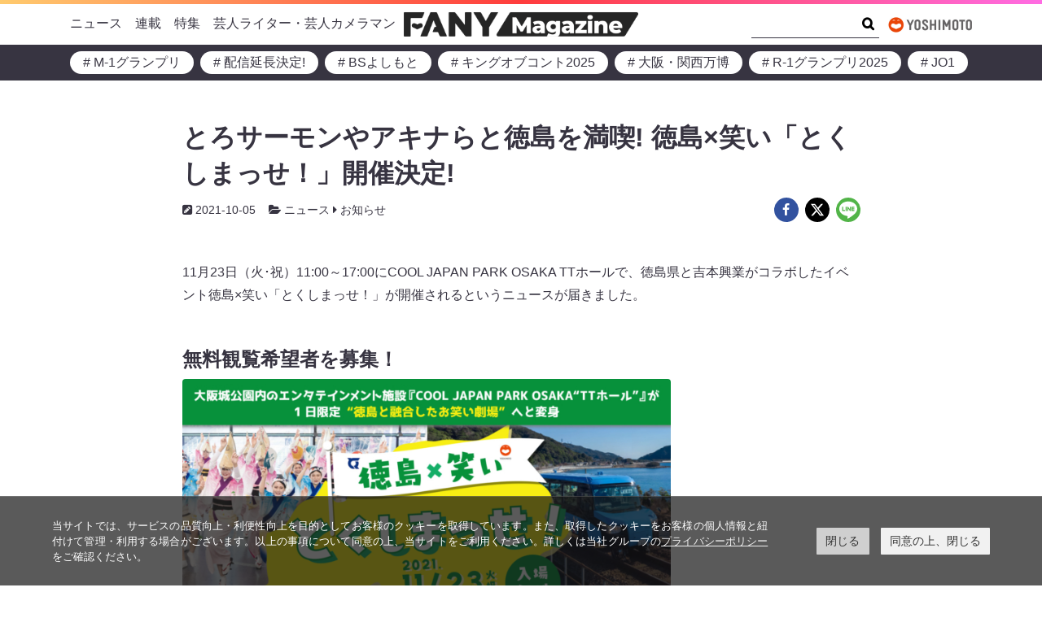

--- FILE ---
content_type: text/html; charset=UTF-8
request_url: https://magazine.fany.lol/6701/
body_size: 26192
content:
<!doctype html>
<html lang="ja">
	<head>
		<meta charset="UTF-8">
		<meta name="viewport" content="width=device-width, initial-scale=1, shrink-to-fit=no">
		<script data-cookieconsent="ignore">
			window.dataLayer = window.dataLayer || [];
			function gtag() {
				dataLayer.push(arguments);
			}
			gtag("consent", "default", {
				ad_storage: "denied",
				analytics_storage: "denied",
				wait_for_update: 500,
			});
			gtag("set", "ads_data_redaction", true);
		</script>
		<link rel="stylesheet" href="https://www.yoshimoto.co.jp/css/gdpr.css" media="all">
		<title>とろサーモンやアキナらと徳島を満喫! 徳島×笑い「とくしまっせ！」開催決定! | FANY Magazine</title>
<meta name='robots' content='max-image-preview:large' />
	<style>img:is([sizes="auto" i], [sizes^="auto," i]) { contain-intrinsic-size: 3000px 1500px }</style>
	<link rel='dns-prefetch' href='//www.googletagmanager.com' />
<link rel="alternate" type="application/rss+xml" title="FANY Magazine &raquo; フィード" href="https://magazine.fany.lol/feed/" />
<link rel="alternate" type="application/rss+xml" title="FANY Magazine &raquo; コメントフィード" href="https://magazine.fany.lol/comments/feed/" />
<script>
window._wpemojiSettings = {"baseUrl":"https:\/\/s.w.org\/images\/core\/emoji\/16.0.1\/72x72\/","ext":".png","svgUrl":"https:\/\/s.w.org\/images\/core\/emoji\/16.0.1\/svg\/","svgExt":".svg","source":{"concatemoji":"https:\/\/magazine.fany.lol\/wp-includes\/js\/wp-emoji-release.min.js?ver=5fac41ad5ace4e7084f0b3d2a5d992bf"}};
/*! This file is auto-generated */
!function(s,n){var o,i,e;function c(e){try{var t={supportTests:e,timestamp:(new Date).valueOf()};sessionStorage.setItem(o,JSON.stringify(t))}catch(e){}}function p(e,t,n){e.clearRect(0,0,e.canvas.width,e.canvas.height),e.fillText(t,0,0);var t=new Uint32Array(e.getImageData(0,0,e.canvas.width,e.canvas.height).data),a=(e.clearRect(0,0,e.canvas.width,e.canvas.height),e.fillText(n,0,0),new Uint32Array(e.getImageData(0,0,e.canvas.width,e.canvas.height).data));return t.every(function(e,t){return e===a[t]})}function u(e,t){e.clearRect(0,0,e.canvas.width,e.canvas.height),e.fillText(t,0,0);for(var n=e.getImageData(16,16,1,1),a=0;a<n.data.length;a++)if(0!==n.data[a])return!1;return!0}function f(e,t,n,a){switch(t){case"flag":return n(e,"\ud83c\udff3\ufe0f\u200d\u26a7\ufe0f","\ud83c\udff3\ufe0f\u200b\u26a7\ufe0f")?!1:!n(e,"\ud83c\udde8\ud83c\uddf6","\ud83c\udde8\u200b\ud83c\uddf6")&&!n(e,"\ud83c\udff4\udb40\udc67\udb40\udc62\udb40\udc65\udb40\udc6e\udb40\udc67\udb40\udc7f","\ud83c\udff4\u200b\udb40\udc67\u200b\udb40\udc62\u200b\udb40\udc65\u200b\udb40\udc6e\u200b\udb40\udc67\u200b\udb40\udc7f");case"emoji":return!a(e,"\ud83e\udedf")}return!1}function g(e,t,n,a){var r="undefined"!=typeof WorkerGlobalScope&&self instanceof WorkerGlobalScope?new OffscreenCanvas(300,150):s.createElement("canvas"),o=r.getContext("2d",{willReadFrequently:!0}),i=(o.textBaseline="top",o.font="600 32px Arial",{});return e.forEach(function(e){i[e]=t(o,e,n,a)}),i}function t(e){var t=s.createElement("script");t.src=e,t.defer=!0,s.head.appendChild(t)}"undefined"!=typeof Promise&&(o="wpEmojiSettingsSupports",i=["flag","emoji"],n.supports={everything:!0,everythingExceptFlag:!0},e=new Promise(function(e){s.addEventListener("DOMContentLoaded",e,{once:!0})}),new Promise(function(t){var n=function(){try{var e=JSON.parse(sessionStorage.getItem(o));if("object"==typeof e&&"number"==typeof e.timestamp&&(new Date).valueOf()<e.timestamp+604800&&"object"==typeof e.supportTests)return e.supportTests}catch(e){}return null}();if(!n){if("undefined"!=typeof Worker&&"undefined"!=typeof OffscreenCanvas&&"undefined"!=typeof URL&&URL.createObjectURL&&"undefined"!=typeof Blob)try{var e="postMessage("+g.toString()+"("+[JSON.stringify(i),f.toString(),p.toString(),u.toString()].join(",")+"));",a=new Blob([e],{type:"text/javascript"}),r=new Worker(URL.createObjectURL(a),{name:"wpTestEmojiSupports"});return void(r.onmessage=function(e){c(n=e.data),r.terminate(),t(n)})}catch(e){}c(n=g(i,f,p,u))}t(n)}).then(function(e){for(var t in e)n.supports[t]=e[t],n.supports.everything=n.supports.everything&&n.supports[t],"flag"!==t&&(n.supports.everythingExceptFlag=n.supports.everythingExceptFlag&&n.supports[t]);n.supports.everythingExceptFlag=n.supports.everythingExceptFlag&&!n.supports.flag,n.DOMReady=!1,n.readyCallback=function(){n.DOMReady=!0}}).then(function(){return e}).then(function(){var e;n.supports.everything||(n.readyCallback(),(e=n.source||{}).concatemoji?t(e.concatemoji):e.wpemoji&&e.twemoji&&(t(e.twemoji),t(e.wpemoji)))}))}((window,document),window._wpemojiSettings);
</script>
<style id='wp-emoji-styles-inline-css'>

	img.wp-smiley, img.emoji {
		display: inline !important;
		border: none !important;
		box-shadow: none !important;
		height: 1em !important;
		width: 1em !important;
		margin: 0 0.07em !important;
		vertical-align: -0.1em !important;
		background: none !important;
		padding: 0 !important;
	}
</style>
<style id='wp-block-library-inline-css'>
:root{--wp-admin-theme-color:#007cba;--wp-admin-theme-color--rgb:0,124,186;--wp-admin-theme-color-darker-10:#006ba1;--wp-admin-theme-color-darker-10--rgb:0,107,161;--wp-admin-theme-color-darker-20:#005a87;--wp-admin-theme-color-darker-20--rgb:0,90,135;--wp-admin-border-width-focus:2px;--wp-block-synced-color:#7a00df;--wp-block-synced-color--rgb:122,0,223;--wp-bound-block-color:var(--wp-block-synced-color)}@media (min-resolution:192dpi){:root{--wp-admin-border-width-focus:1.5px}}.wp-element-button{cursor:pointer}:root{--wp--preset--font-size--normal:16px;--wp--preset--font-size--huge:42px}:root .has-very-light-gray-background-color{background-color:#eee}:root .has-very-dark-gray-background-color{background-color:#313131}:root .has-very-light-gray-color{color:#eee}:root .has-very-dark-gray-color{color:#313131}:root .has-vivid-green-cyan-to-vivid-cyan-blue-gradient-background{background:linear-gradient(135deg,#00d084,#0693e3)}:root .has-purple-crush-gradient-background{background:linear-gradient(135deg,#34e2e4,#4721fb 50%,#ab1dfe)}:root .has-hazy-dawn-gradient-background{background:linear-gradient(135deg,#faaca8,#dad0ec)}:root .has-subdued-olive-gradient-background{background:linear-gradient(135deg,#fafae1,#67a671)}:root .has-atomic-cream-gradient-background{background:linear-gradient(135deg,#fdd79a,#004a59)}:root .has-nightshade-gradient-background{background:linear-gradient(135deg,#330968,#31cdcf)}:root .has-midnight-gradient-background{background:linear-gradient(135deg,#020381,#2874fc)}.has-regular-font-size{font-size:1em}.has-larger-font-size{font-size:2.625em}.has-normal-font-size{font-size:var(--wp--preset--font-size--normal)}.has-huge-font-size{font-size:var(--wp--preset--font-size--huge)}.has-text-align-center{text-align:center}.has-text-align-left{text-align:left}.has-text-align-right{text-align:right}#end-resizable-editor-section{display:none}.aligncenter{clear:both}.items-justified-left{justify-content:flex-start}.items-justified-center{justify-content:center}.items-justified-right{justify-content:flex-end}.items-justified-space-between{justify-content:space-between}.screen-reader-text{border:0;clip-path:inset(50%);height:1px;margin:-1px;overflow:hidden;padding:0;position:absolute;width:1px;word-wrap:normal!important}.screen-reader-text:focus{background-color:#ddd;clip-path:none;color:#444;display:block;font-size:1em;height:auto;left:5px;line-height:normal;padding:15px 23px 14px;text-decoration:none;top:5px;width:auto;z-index:100000}html :where(.has-border-color){border-style:solid}html :where([style*=border-top-color]){border-top-style:solid}html :where([style*=border-right-color]){border-right-style:solid}html :where([style*=border-bottom-color]){border-bottom-style:solid}html :where([style*=border-left-color]){border-left-style:solid}html :where([style*=border-width]){border-style:solid}html :where([style*=border-top-width]){border-top-style:solid}html :where([style*=border-right-width]){border-right-style:solid}html :where([style*=border-bottom-width]){border-bottom-style:solid}html :where([style*=border-left-width]){border-left-style:solid}html :where(img[class*=wp-image-]){height:auto;max-width:100%}:where(figure){margin:0 0 1em}html :where(.is-position-sticky){--wp-admin--admin-bar--position-offset:var(--wp-admin--admin-bar--height,0px)}@media screen and (max-width:600px){html :where(.is-position-sticky){--wp-admin--admin-bar--position-offset:0px}}
</style>
<link rel='stylesheet' id='theme-block-style-css' href='https://magazine.fany.lol/wp-content/themes/fany-magazine/blocks/blocks.style.min.css?ver=5fac41ad5ace4e7084f0b3d2a5d992bf' media='all' />
<link rel='stylesheet' id='theme-css' href='https://magazine.fany.lol/wp-content/themes/fany-magazine/style.min.css?ver=5fac41ad5ace4e7084f0b3d2a5d992bf' media='all' />
<script src="https://magazine.fany.lol/wp-includes/js/jquery/jquery.min.js?ver=3.7.1" id="jquery-core-js"></script>
<script src="https://magazine.fany.lol/wp-includes/js/jquery/jquery-migrate.min.js?ver=3.4.1" id="jquery-migrate-js"></script>
<link rel="https://api.w.org/" href="https://magazine.fany.lol/wp-json/" /><link rel="alternate" title="JSON" type="application/json" href="https://magazine.fany.lol/wp-json/wp/v2/posts/6701" /><link rel="EditURI" type="application/rsd+xml" title="RSD" href="https://magazine.fany.lol/xmlrpc.php?rsd" />
<link rel='shortlink' href='https://magazine.fany.lol/?p=6701' />
<link rel="alternate" title="oEmbed (JSON)" type="application/json+oembed" href="https://magazine.fany.lol/wp-json/oembed/1.0/embed?url=https%3A%2F%2Fmagazine.fany.lol%2F6701%2F" />
<link rel="alternate" title="oEmbed (XML)" type="text/xml+oembed" href="https://magazine.fany.lol/wp-json/oembed/1.0/embed?url=https%3A%2F%2Fmagazine.fany.lol%2F6701%2F&#038;format=xml" />
<meta name="generator" content="Site Kit by Google 1.166.0" /><!-- SEO meta tags powered by SmartCrawl https://wpmudev.com/project/smartcrawl-wordpress-seo/ -->
<link rel="canonical" href="https://magazine.fany.lol/6701/" />
<meta name="description" content="11月23日（火･祝）11:00～17:00にCOOL JAPAN PARK OSAKA TTホールで、徳島県と吉本興業がコラボしたイベント徳島×笑い「とくしまっせ！」が開催されるというニュースが届きました。 無料観覧希望者を募集！ 出典: FANY マガジン 大阪城公園内のエンタテイメント施設『COOL JAPAN PARK OSAKA&quot;TTホール&quot;』が、1日限定で&quot;徳島と融合したお笑い劇場&quot;へと変身します。 &quot;阿波おどり&quot;や&quot;漫才&quot;&quot;トークライブ&quot;など、徳島と吉本芸人がコラボしたステ ..." />
<script type="application/ld+json">{"@context":"https:\/\/schema.org","@graph":[{"@type":"WPHeader","url":"https:\/\/magazine.fany.lol\/6701\/","headline":"\u3068\u308d\u30b5\u30fc\u30e2\u30f3\u3084\u30a2\u30ad\u30ca\u3089\u3068\u5fb3\u5cf6\u3092\u6e80\u55ab! \u5fb3\u5cf6\u00d7\u7b11\u3044\u300c\u3068\u304f\u3057\u307e\u3063\u305b\uff01\u300d\u958b\u50ac\u6c7a\u5b9a! | FANY Magazine","description":"11\u670823\u65e5\uff08\u706b\uff65\u795d\uff0911:00\uff5e17:00\u306bCOOL JAPAN PARK OSAKA TT\u30db\u30fc\u30eb\u3067\u3001\u5fb3\u5cf6\u770c\u3068\u5409\u672c\u8208\u696d\u304c\u30b3\u30e9\u30dc\u3057\u305f\u30a4\u30d9\u30f3\u30c8\u5fb3\u5cf6\u00d7\u7b11\u3044\u300c\u3068\u304f\u3057\u307e\u3063\u305b\uff01\u300d\u304c\u958b\u50ac\u3055\u308c\u308b\u3068\u3044\u3046\u30cb\u30e5\u30fc\u30b9\u304c\u5c4a\u304d\u307e\u3057\u305f\u3002 \u7121\u6599\u89b3\u89a7\u5e0c\u671b\u8005\u3092\u52df\u96c6\uff01 \u51fa\u5178: FANY \u30de\u30ac\u30b8\u30f3 \u5927\u962a\u57ce\u516c\u5712\u5185\u306e\u30a8\u30f3\u30bf\u30c6\u30a4\u30e1\u30f3\u30c8\u65bd\u8a2d\u300eCOOL JAPAN PARK OSAKA&quot;TT\u30db\u30fc\u30eb&quot;\u300f\u304c\u30011\u65e5\u9650\u5b9a\u3067&quot;\u5fb3\u5cf6\u3068\u878d\u5408\u3057\u305f\u304a\u7b11\u3044\u5287\u5834&quot;\u3078\u3068\u5909\u8eab\u3057\u307e\u3059\u3002 &quot;\u963f\u6ce2\u304a\u3069\u308a&quot;\u3084&quot;\u6f2b\u624d&quot;&quot;\u30c8\u30fc\u30af\u30e9\u30a4\u30d6&quot;\u306a\u3069\u3001\u5fb3\u5cf6\u3068\u5409\u672c\u82b8\u4eba\u304c\u30b3\u30e9\u30dc\u3057\u305f\u30b9\u30c6 ..."},{"@type":"WPFooter","url":"https:\/\/magazine.fany.lol\/6701\/","headline":"\u3068\u308d\u30b5\u30fc\u30e2\u30f3\u3084\u30a2\u30ad\u30ca\u3089\u3068\u5fb3\u5cf6\u3092\u6e80\u55ab! \u5fb3\u5cf6\u00d7\u7b11\u3044\u300c\u3068\u304f\u3057\u307e\u3063\u305b\uff01\u300d\u958b\u50ac\u6c7a\u5b9a! | FANY Magazine","description":"11\u670823\u65e5\uff08\u706b\uff65\u795d\uff0911:00\uff5e17:00\u306bCOOL JAPAN PARK OSAKA TT\u30db\u30fc\u30eb\u3067\u3001\u5fb3\u5cf6\u770c\u3068\u5409\u672c\u8208\u696d\u304c\u30b3\u30e9\u30dc\u3057\u305f\u30a4\u30d9\u30f3\u30c8\u5fb3\u5cf6\u00d7\u7b11\u3044\u300c\u3068\u304f\u3057\u307e\u3063\u305b\uff01\u300d\u304c\u958b\u50ac\u3055\u308c\u308b\u3068\u3044\u3046\u30cb\u30e5\u30fc\u30b9\u304c\u5c4a\u304d\u307e\u3057\u305f\u3002 \u7121\u6599\u89b3\u89a7\u5e0c\u671b\u8005\u3092\u52df\u96c6\uff01 \u51fa\u5178: FANY \u30de\u30ac\u30b8\u30f3 \u5927\u962a\u57ce\u516c\u5712\u5185\u306e\u30a8\u30f3\u30bf\u30c6\u30a4\u30e1\u30f3\u30c8\u65bd\u8a2d\u300eCOOL JAPAN PARK OSAKA&quot;TT\u30db\u30fc\u30eb&quot;\u300f\u304c\u30011\u65e5\u9650\u5b9a\u3067&quot;\u5fb3\u5cf6\u3068\u878d\u5408\u3057\u305f\u304a\u7b11\u3044\u5287\u5834&quot;\u3078\u3068\u5909\u8eab\u3057\u307e\u3059\u3002 &quot;\u963f\u6ce2\u304a\u3069\u308a&quot;\u3084&quot;\u6f2b\u624d&quot;&quot;\u30c8\u30fc\u30af\u30e9\u30a4\u30d6&quot;\u306a\u3069\u3001\u5fb3\u5cf6\u3068\u5409\u672c\u82b8\u4eba\u304c\u30b3\u30e9\u30dc\u3057\u305f\u30b9\u30c6 ...","copyrightYear":"2026"},{"@type":"Organization","@id":"https:\/\/magazine.fany.lol\/company\/#schema-publishing-organization","url":"https:\/\/magazine.fany.lol\/company\/","name":"\u5409\u672c\u8208\u696d\u682a\u5f0f\u4f1a\u793e","logo":{"@type":"ImageObject","@id":"https:\/\/magazine.fany.lol\/#schema-organization-logo","url":"https:\/\/magazine.fany.lol\/wp-content\/uploads\/2021\/09\/yoshimoto-logo.jpg","height":60,"width":60}},{"@type":"WebSite","@id":"https:\/\/magazine.fany.lol\/#schema-website","url":"https:\/\/magazine.fany.lol","name":"Fany Magazine","encoding":"UTF-8","potentialAction":{"@type":"SearchAction","target":"https:\/\/magazine.fany.lol\/search\/{search_term_string}\/","query-input":"required name=search_term_string"},"image":{"@type":"ImageObject","@id":"https:\/\/magazine.fany.lol\/#schema-site-logo","url":"https:\/\/magazine.fany.lol\/wp-content\/uploads\/2021\/09\/fany-magazine-logo.png","height":249,"width":2406,"caption":"\u51fa\u5178: FANY \u30de\u30ac\u30b8\u30f3"}},{"@type":"Person","@id":"https:\/\/magazine.fany.lol\/author\/n-matsuoka\/#schema-author","name":"\u76f4\u7f8e \u677e\u5ca1","image":{"@type":"ImageObject","@id":"https:\/\/magazine.fany.lol\/author\/n-matsuoka\/#schema-author-gravatar","url":"https:\/\/secure.gravatar.com\/avatar\/209065d7543bfd616eec4664681dc56c6667bc50e6660ae000cb0bc2fb31820e?s=96&d=mm&r=g","height":100,"width":100,"caption":"\u76f4\u7f8e \u677e\u5ca1"}},{"@type":"WebPage","@id":"https:\/\/magazine.fany.lol\/6701\/#schema-webpage","isPartOf":{"@id":"https:\/\/magazine.fany.lol\/#schema-website"},"publisher":{"@id":"https:\/\/magazine.fany.lol\/company\/#schema-publishing-organization"},"url":"https:\/\/magazine.fany.lol\/6701\/","hasPart":[{"@type":"SiteNavigationElement","@id":"https:\/\/magazine.fany.lol\/6701\/#schema-nav-element-45","name":"","url":"https:\/\/magazine.fany.lol\/news\/"},{"@type":"SiteNavigationElement","@id":"https:\/\/magazine.fany.lol\/6701\/#schema-nav-element-371","name":"","url":"https:\/\/magazine.fany.lol\/category\/news\/%e3%81%8a%e7%9f%a5%e3%82%89%e3%81%9b\/"},{"@type":"SiteNavigationElement","@id":"https:\/\/magazine.fany.lol\/6701\/#schema-nav-element-540","name":"","url":"https:\/\/magazine.fany.lol\/category\/news\/%e3%82%a4%e3%83%b3%e3%82%bf%e3%83%93%e3%83%a5%e3%83%bc\/"},{"@type":"SiteNavigationElement","@id":"https:\/\/magazine.fany.lol\/6701\/#schema-nav-element-561","name":"","url":"https:\/\/magazine.fany.lol\/category\/news\/houkoku\/"},{"@type":"SiteNavigationElement","@id":"https:\/\/magazine.fany.lol\/6701\/#schema-nav-element-48","name":"","url":"https:\/\/magazine.fany.lol\/series\/"},{"@type":"SiteNavigationElement","@id":"https:\/\/magazine.fany.lol\/6701\/#schema-nav-element-46","name":"","url":"https:\/\/magazine.fany.lol\/special\/"},{"@type":"SiteNavigationElement","@id":"https:\/\/magazine.fany.lol\/6701\/#schema-nav-element-47","name":"","url":"https:\/\/magazine.fany.lol\/writers\/"}]},{"@type":"NewsArticle","headline":"\u3068\u308d\u30b5\u30fc\u30e2\u30f3\u3084\u30a2\u30ad\u30ca\u3089\u3068\u5fb3\u5cf6\u3092\u6e80\u55ab! \u5fb3\u5cf6\u00d7\u7b11\u3044\u300c\u3068\u304f\u3057\u307e\u3063\u305b\uff01\u300d\u958b\u50ac\u6c7a\u5b9a! | FANY Magazine","name":"\u3068\u308d\u30b5\u30fc\u30e2\u30f3\u3084\u30a2\u30ad\u30ca\u3089\u3068\u5fb3\u5cf6\u3092\u6e80\u55ab! \u5fb3\u5cf6\u00d7\u7b11\u3044\u300c\u3068\u304f\u3057\u307e\u3063\u305b\uff01\u300d\u958b\u50ac\u6c7a\u5b9a!","description":"11\u670823\u65e5\uff08\u706b\uff65\u795d\uff0911:00\uff5e17:00\u306bCOOL JAPAN PARK OSAKA TT\u30db\u30fc\u30eb\u3067\u3001\u5fb3\u5cf6\u770c\u3068\u5409\u672c\u8208\u696d\u304c\u30b3\u30e9\u30dc\u3057\u305f\u30a4\u30d9\u30f3\u30c8\u5fb3\u5cf6\u00d7\u7b11\u3044\u300c\u3068\u304f\u3057\u307e\u3063\u305b\uff01\u300d\u304c\u958b\u50ac\u3055\u308c\u308b\u3068\u3044\u3046\u30cb\u30e5\u30fc\u30b9\u304c\u5c4a\u304d\u307e\u3057\u305f\u3002 \u7121\u6599\u89b3\u89a7\u5e0c\u671b\u8005\u3092\u52df\u96c6\uff01 \u51fa\u5178: FANY \u30de\u30ac\u30b8\u30f3 \u5927\u962a\u57ce\u516c\u5712\u5185\u306e\u30a8\u30f3\u30bf\u30c6\u30a4\u30e1\u30f3\u30c8\u65bd\u8a2d\u300eCOOL JAPAN PARK OSAKA&quot;TT\u30db\u30fc\u30eb&quot;\u300f\u304c\u30011\u65e5\u9650\u5b9a\u3067&quot;\u5fb3\u5cf6\u3068\u878d\u5408\u3057\u305f\u304a\u7b11\u3044\u5287\u5834&quot;\u3078\u3068\u5909\u8eab\u3057\u307e\u3059\u3002 &quot;\u963f\u6ce2\u304a\u3069\u308a&quot;\u3084&quot;\u6f2b\u624d&quot;&quot;\u30c8\u30fc\u30af\u30e9\u30a4\u30d6&quot;\u306a\u3069\u3001\u5fb3\u5cf6\u3068\u5409\u672c\u82b8\u4eba\u304c\u30b3\u30e9\u30dc\u3057\u305f\u30b9\u30c6 ...","url":"https:\/\/magazine.fany.lol\/6701\/","thumbnailUrl":"https:\/\/magazine.fany.lol\/wp-content\/uploads\/2021\/10\/7966bae78213db11914ad7af893f8431-14.png","dateModified":"2021-10-05 10:50:10","datePublished":"2021-10-05 12:00:00","publisher":{"@type":"Organization","logo":{"@type":"ImageObject","@id":"https:\/\/magazine.fany.lol\/#schema-organization-logo","url":"https:\/\/magazine.fany.lol\/wp-content\/uploads\/2021\/09\/yoshimoto-logo.jpg","height":"295","width":"988","caption":"\u51fa\u5178: FANY \u30de\u30ac\u30b8\u30f3"},"name":"\u5409\u672c\u8208\u696d\u682a\u5f0f\u4f1a\u793e","url":"https:\/\/magazine.fany.lol"},"image":[{"@type":"ImageObject","@id":"https:\/\/magazine.fany.lol\/6701\/#schema-article-image","url":"https:\/\/magazine.fany.lol\/wp-content\/uploads\/2021\/10\/7966bae78213db11914ad7af893f8431-14.png","height":"600","width":"800","caption":"\u51fa\u5178: FANY \u30de\u30ac\u30b8\u30f3"}],"articleBody":"11\u670823\u65e5\uff08\u706b\uff65\u795d\uff0911:00\uff5e17:00\u306bCOOL JAPAN PARK OSAKA TT\u30db\u30fc\u30eb\u3067\u3001\u5fb3\u5cf6\u770c\u3068\u5409\u672c\u8208\u696d\u304c\u30b3\u30e9\u30dc\u3057\u305f\u30a4\u30d9\u30f3\u30c8\u5fb3\u5cf6\u00d7\u7b11\u3044\u300c\u3068\u304f\u3057\u307e\u3063\u305b\uff01\u300d\u304c\u958b\u50ac\u3055\u308c\u308b\u3068\u3044\u3046\u30cb\u30e5\u30fc\u30b9\u304c\u5c4a\u304d\u307e\u3057\u305f\u3002 \u7121\u6599\u89b3\u89a7\u5e0c\u671b\u8005\u3092\u52df\u96c6\uff01 \u51fa\u5178: FANY \u30de\u30ac\u30b8\u30f3 \u5927\u962a\u57ce\u516c\u5712\u5185\u306e\u30a8\u30f3\u30bf\u30c6\u30a4\u30e1\u30f3\u30c8\u65bd\u8a2d\u300eCOOL JAPAN PARK OSAKA\"TT\u30db\u30fc\u30eb\"\u300f\u304c\u30011\u65e5\u9650\u5b9a\u3067\"\u5fb3\u5cf6\u3068\u878d\u5408\u3057\u305f\u304a\u7b11\u3044\u5287\u5834\"\u3078\u3068\u5909\u8eab\u3057\u307e\u3059\u3002 \"\u963f\u6ce2\u304a\u3069\u308a\"\u3084\"\u6f2b\u624d\"\"\u30c8\u30fc\u30af\u30e9\u30a4\u30d6\"\u306a\u3069\u3001\u5fb3\u5cf6\u3068\u5409\u672c\u82b8\u4eba\u304c\u30b3\u30e9\u30dc\u3057\u305f\u30b9\u30c6\u30fc\u30b8\u3067\u4f1a\u5834\u3092\u76db\u308a\u4e0a\u3052\u3002\u4f1a\u5834\u5916\u3067\u306f\u3001\u5fb3\u5cf6\u540d\u7269\u304c\u3044\u308d\u3044\u308d\u96c6\u307e\u3063\u305f\u300e\u3068\u304f\u3057\u307e\u3063\u305b\uff01\u30df\u30cb\u30de\u30eb\u30b7\u30a7\u300f\u3082\u540c\u6642\u958b\u50ac\uff01 TT\u30db\u30fc\u30eb\u5185\u3067\u958b\u50ac\u3055\u308c\u308b\u300e\u3068\u304f\u3057\u307e\u3063\u305b\uff01\u7b11\u5287\u5834\u300f\u306f\u30012\u90e8\u5236\u3067\u958b\u50ac\u3055\u308c\u3001\u5404\u516c\u6f14350\u540d\u69d8\u305a\u3064\u7121\u6599\u89b3\u89a7\u5e0c\u671b\u8005\u3092\u52df\u96c6\u4e2d\u3068\u306e\u3053\u3068\u3002 \u5fdc\u52df\u306f\u3053\u3061\u3089\u304b\u3089 \u203b\u65b0\u578b\u30b3\u30ed\u30ca\u30a6\u30a4\u30eb\u30b9\u611f\u67d3\u75c7\u5bfe\u7b56\u3068\u3057\u3066\u3001\u5404\u516c\u6f14\u5ba2\u5e2d\u53ce\u5bb9\u738750%\u4e88\u5b9a\u3002\u5fdc\u52df\u8005\u591a\u6570\u306e\u5834\u5408\u306f\u62bd\u9078\u3068\u306a\u308a\u307e\u3059\u3002 \u307e\u305f\u3001\u3054\u6765\u5834\u3044\u305f\u3060\u3051\u306a\u3044\u65b9\u3005\u306b\u306f\u3001YouTube\u306b\u3088\u308b\u30e9\u30a4\u30d6\u914d\u4fe1\u3067\u3054\u89a7\u3044\u305f\u3060\u3051\u307e\u3059\u3002 YouTube\u300c\u3068\u304f\u3057\u307e\u3063\u305b\u30c1\u30e3\u30f3\u30cd\u30eb\u300d\u3067\u914d\u4fe1\u3055\u308c\u307e\u3059\u3002\u3000\u305c\u3072\u3054\u767b\u9332\u3092\u304a\u9858\u3044\u3057\u307e\u3059\uff01\u8996\u8074\u306f\u3053\u3061\u3089\u304b\u3089\u203b\u898b\u9003\u3057\u914d\u4fe1\uff1a11\u670824\uff08\u6c34\uff0923:59\u8fc4 \u963f\u6ce2\u304a\u3069\u308a\u3084\u82b8\u4eba\u306b\u3088\u308b\u30b9\u30c6\u30fc\u30b8\u3092\u304a\u697d\u3057\u307f\u304f\u3060\u3055\u3044\uff01 \u30a4\u30d9\u30f3\u30c8\u6982\u8981 \u300c\u3068\u304f\u3057\u307e\u3063\u305b\uff01\u300d \u51fa\u5178: FANY \u30de\u30ac\u30b8\u30f3 \u51fa\u5178: FANY \u30de\u30ac\u30b8\u30f3 \u65e5\u6642\uff1a11\u670823\u65e5\uff08\u706b\u30fb\u795d\uff0911:00\uff5e17:00\u5834\u6240\uff1a COOL JAPAN PARK OSAKA TT\u30db\u30fc\u30eb \u30fb\u30df\u30cb\u30de\u30eb\u30b7\u30a7 11:00\uff5e17:00\uff08\u5fdc\u52df\u7121\u3057\u3067\u3069\u306a\u305f\u69d8\u3067\u3082\u3054\u6765\u5834\u3044\u305f\u3060\u3051\u307e\u3059\uff09\u30fb\u7b11\u5287\u5834 12:00\uff5e16:30\uff08\u53c2\u52a0\u5b9a\u54e1\uff1a\u5fdc\u52df\u62bd\u9078\u5236\u3000\u5404\u516c\u6f14350\u540d\u69d8\u305a\u3064\uff09\u30101\u90e8\u301112:30\uff5e14:00\uff08\u958b\u6f1412:00)\u3000\u6f2b\u624d\u3001\u62bd\u9078\u4f1a\u3001\u963f\u6ce2\u304a\u3069\u308a\uff06\u4e09\u597d\u9577\u6176\u7d39\u4ecb\u203b\u6f2b\u624d\uff65\uff65\uff65\u3068\u308d\u30b5\u30fc\u30e2\u30f3\u3001\u30a2\u30ad\u30ca\u3001\u3086\u3063\u305f\u308a\u611f\u3001\u30c7\u30cb\u30b9\u3001\u5fb3\u5cf6\u770c\u4f4f\u307f\u307e\u3059\u82b8\u4eba\u307f\u3063\u3068\u3057\u30fc\uff06\u4e2d\u5c71\u5973\u5b50\u77ed\u671f\u5927\u5b66 \u30102\u90e8\u301115:00\uff5e16:30\uff08\u958b\u6f1414:30\uff09 \u3059\u3060\u3061CAMP\u30c8\u30fc\u30af\u30e9\u30a4\u30d6\u3001\u30af\u30a4\u30ba\u5927\u4f1a\u3001\u963f\u6ce2\u304a\u3069\u308a\u203b\u3059\u3060\u3061CAMP\uff65\uff65\uff65\u5929\u6d25\uff65\u6728\u6751\u3001\u3068\u308d\u30b5\u30fc\u30e2\u30f3\uff65\u6751\u7530\u3001\u3086\u3063\u305f\u308a\u611f\uff65\u6c5f\u5d0e \u203b\u72b6\u6cc1\u306b\u3088\u308a\u30a4\u30d9\u30f3\u30c8\u5185\u5bb9\u3084\u51fa\u6f14\u8005\u306e\u5909\u66f4\u304c\u3054\u3056\u3044\u307e\u3059\u3002\u203b\u672c\u30a4\u30d9\u30f3\u30c8\u306f\u653f\u5e9c\u306a\u3089\u3073\u306b\u95a2\u4fc2\u8af8\u6a5f\u95a2\u306b\u3088\u308a\u7b56\u5b9a\u3055\u308c\u305f\u65b0\u578b\u30b3\u30ed\u30ca\u30a6\u30a4\u30eb\u30b9\u611f\u67d3\u75c7\u5bfe\u7b56\u30ac\u30a4\u30c9\u30e9\u30a4\u30f3\u306b\u3082\u3068\u3065\u304d\u3001\u611f\u67d3\u62e1\u5927\u9632\u6b62\u5bfe\u7b56\u3092\u8b1b\u3058\u3066\u89b3\u5ba2\u53ce\u5bb9\u7387\u3092\u6e1b\u3089\u3057\u305f\u3046\u3048\u3067\u958b\u50ac\u3044\u305f\u3057\u307e\u3059\u3002 \u5fdc\u52df\u306f\u3053\u3061\u3089\u304b\u3089 \u5fdc\u52df\u30b9\u30b1\u30b8\u30e5\u30fc\u30eb\uff1a\uff0a\u7533\u8fbc\u3006\u5207\uff1a10\u670831\u65e5\uff08\u65e5\uff0923:59\u8fc4\uff0a\u62bd\u9078\u7d50\u679c\uff1a11\u67085\u65e5\uff08\u91d1\uff0917:00\u8fc4\uff08\u30e1\u30fc\u30eb\u901a\u77e5\uff09"}]}</script>
<meta property="og:type" content="article" />
<meta property="og:url" content="https://magazine.fany.lol/6701/" />
<meta property="og:title" content="とろサーモンやアキナらと徳島を満喫! 徳島×笑い「とくしまっせ！」開催決定! | FANY Magazine" />
<meta property="og:description" content="11月23日（火･祝）11:00～17:00にCOOL JAPAN PARK OSAKA TTホールで、徳島県と吉本興業がコラボしたイベント徳島×笑い「とくしまっせ！」が開催されるというニュースが届きました。 無料観覧希望者を募集！ 出典: FANY マガジン 大阪城公園内のエンタテイメント施設『COOL JAPAN PARK OSAKA&quot;TTホール&quot;』が、1日限定で&quot;徳島と融合したお笑い劇場&quot;へと変身します。 &quot;阿波おどり&quot;や&quot;漫才&quot;&quot;トークライブ&quot;など、徳島と吉本芸人がコラボしたステ ..." />
<meta property="og:image" content="https://magazine.fany.lol/wp-content/uploads/2021/10/7966bae78213db11914ad7af893f8431-14.png" />
<meta property="og:image:width" content="800" />
<meta property="og:image:height" content="600" />
<meta property="article:published_time" content="2021-10-05T12:00:00" />
<meta property="article:author" content="松岡直美" />
<meta name="twitter:card" content="summary_large_image" />
<meta name="twitter:site" content="fany_magazine" />
<meta name="twitter:title" content="とろサーモンやアキナらと徳島を満喫! 徳島×笑い「とくしまっせ！」開催決定! | FANY Magazine" />
<meta name="twitter:description" content="11月23日（火･祝）11:00～17:00にCOOL JAPAN PARK OSAKA TTホールで、徳島県と吉本興業がコラボしたイベント徳島×笑い「とくしまっせ！」が開催されるというニュースが届きました。 無料観覧希望者を募集！ 出典: FANY マガジン 大阪城公園内のエンタテイメント施設『COOL JAPAN PARK OSAKA&quot;TTホール&quot;』が、1日限定で&quot;徳島と融合したお笑い劇場&quot;へと変身します。 &quot;阿波おどり&quot;や&quot;漫才&quot;&quot;トークライブ&quot;など、徳島と吉本芸人がコラボしたステ ..." />
<meta name="twitter:image" content="https://magazine.fany.lol/wp-content/uploads/2021/10/7966bae78213db11914ad7af893f8431-14.png" />
<!-- /SEO -->
		<script>
			document.documentElement.className = document.documentElement.className.replace( 'no-js', 'js' );
		</script>
				<style>
			.no-js img.lazyload { display: none; }
			figure.wp-block-image img.lazyloading { min-width: 150px; }
							.lazyload, .lazyloading { opacity: 0; }
				.lazyloaded {
					opacity: 1;
					transition: opacity 400ms;
					transition-delay: 0ms;
				}
					</style>
				<link rel="preload" href="https://magazine.fany.lol/wp-content/themes/fany-magazine/public/library/icomoon/fonts/icomoon.woff" as="font" type="font/woff" crossorigin>
		
<!-- Google タグ マネージャー スニペット (Site Kit が追加) -->
<script>
			( function( w, d, s, l, i ) {
				w[l] = w[l] || [];
				w[l].push( {'gtm.start': new Date().getTime(), event: 'gtm.js'} );
				var f = d.getElementsByTagName( s )[0],
					j = d.createElement( s ), dl = l != 'dataLayer' ? '&l=' + l : '';
				j.async = true;
				j.src = 'https://www.googletagmanager.com/gtm.js?id=' + i + dl;
				f.parentNode.insertBefore( j, f );
			} )( window, document, 'script', 'dataLayer', 'GTM-MQVKXBQ' );
			
</script>

<!-- (ここまで) Google タグ マネージャー スニペット (Site Kit が追加) -->
<link rel="icon" href="https://magazine.fany.lol/wp-content/uploads/2024/12/cropped-favicon512-32x32.png" sizes="32x32" />
<link rel="icon" href="https://magazine.fany.lol/wp-content/uploads/2024/12/cropped-favicon512-192x192.png" sizes="192x192" />
<link rel="apple-touch-icon" href="https://magazine.fany.lol/wp-content/uploads/2024/12/cropped-favicon512-180x180.png" />
<meta name="msapplication-TileImage" content="https://magazine.fany.lol/wp-content/uploads/2024/12/cropped-favicon512-270x270.png" />
		<style id="wp-custom-css">
			.theme_header_primary .theme-keywords .theme-keyword-items {
	-ms-overflow-style: none;    /* IE, Edge 対応 */
	scrollbar-width: none;       /* Firefox 対応 */
}

.theme_header_primary .theme-keywords .theme-keyword-items::-webkit-scrollbar {
	display:none;     /* Firefox 対応 */
}


.theme-global-crowdfundings {
padding-top: 1.5rem;
}

@media screen and (min-width: 992px) {
	.theme-global-crowdfundings {
	padding-top: 3rem;
	}
}		</style>
		<!-- ## NXS/OG ## --><!-- ## NXSOGTAGS ## --><!-- ## NXS/OG ## -->
<style id="kirki-inline-styles"></style>	</head>
	<body class="wp-singular post-template-default single single-post postid-6701 wp-custom-logo wp-embed-responsive wp-theme-fany-magazine theme-singular">
			<!-- メニューSP -->
		<div class="d-none collapse navbar-collapse" id="navbarNavDropdown">
			<div class="side-menu-header position-relative">
				<div class="order-xl-2 side-menu-title theme-title text-center">
					<a href="https://magazine.fany.lol/" class="custom-logo-link" rel="home"><img width="1604" height="167"   alt="出典: FANY マガジン" decoding="async" fetchpriority="high" data-srcset="https://magazine.fany.lol/wp-content/uploads/2024/12/FANY_Magazine_h_black.png 1604w, https://magazine.fany.lol/wp-content/uploads/2024/12/FANY_Magazine_h_black-1600x167.png 1600w, https://magazine.fany.lol/wp-content/uploads/2024/12/FANY_Magazine_h_black-800x83.png 800w, https://magazine.fany.lol/wp-content/uploads/2024/12/FANY_Magazine_h_black-700x73.png 700w, https://magazine.fany.lol/wp-content/uploads/2024/12/FANY_Magazine_h_black-350x36.png 350w, https://magazine.fany.lol/wp-content/uploads/2024/12/FANY_Magazine_h_black-230x24.png 230w, https://magazine.fany.lol/wp-content/uploads/2024/12/FANY_Magazine_h_black-115x12.png 115w"  data-src="https://magazine.fany.lol/wp-content/uploads/2024/12/FANY_Magazine_h_black.png" data-sizes="(max-width: 1604px) 100vw, 1604px" class="custom-logo lazyload" src="[data-uri]" /></a>				</div>
			</div>
			<div class="order-xl-1"><ul id="primary-menu" class="nav navbar-nav theme-main-menu d-lg-none list-unstyled"><li id="menu-item-45" class="menu-item menu-item-type-post_type menu-item-object-page current_page_parent menu-item-has-children menu-item-45"><a href="https://magazine.fany.lol/news/">ニュース</a><div on="tap:AMP.setState({menu_block_47 : !menu_block_47})" role="button" tabindex="0" [class]="menu_block_47 ? 'side-menu-toggle-button' : 'side-menu-toggle-button'" class="side-menu-toggle-button"><span [class]="menu_block_47 ? 'inner switch-opening' : 'inner switch-closing'" class="inner switch-closing"></span></div><div [class]="menu_block_47 ? 'sub-menu-wrap d-block' : 'sub-menu-wrap d-none d-lg-block'" class="sub-menu-wrap d-none d-lg-block"><div class="container"><ul class="sub-menu list-unstyled">	<li id="menu-item-371" class="menu-item menu-item-type-taxonomy menu-item-object-category current-post-ancestor current-menu-parent current-post-parent menu-item-371"><a href="https://magazine.fany.lol/category/news/%e3%81%8a%e7%9f%a5%e3%82%89%e3%81%9b/">お知らせ</a></li>
	<li id="menu-item-540" class="menu-item menu-item-type-taxonomy menu-item-object-category menu-item-540"><a href="https://magazine.fany.lol/category/news/%e3%82%a4%e3%83%b3%e3%82%bf%e3%83%93%e3%83%a5%e3%83%bc/">インタビュー</a></li>
	<li id="menu-item-561" class="menu-item menu-item-type-taxonomy menu-item-object-category menu-item-561"><a href="https://magazine.fany.lol/category/news/houkoku/">報告</a></li>
</ul></div></div></li>
<li id="menu-item-48" class="menu-item menu-item-type-post_type menu-item-object-page menu-item-48"><a href="https://magazine.fany.lol/series/">連載</a></li>
<li id="menu-item-46" class="menu-item menu-item-type-post_type menu-item-object-page menu-item-46"><a href="https://magazine.fany.lol/special/">特集</a></li>
<li id="menu-item-47" class="menu-item menu-item-type-post_type menu-item-object-page menu-item-47"><a href="https://magazine.fany.lol/writers/">芸人ライター・芸人カメラマン</a></li>
</ul></div>			</div>
			<div class="header-right align-items-center d-none">
				<div class="searchform-header">
					<form method="get" class="searchform" action="https://magazine.fany.lol/" role="search">
	<label for='s' class='visually-hidden'>Search Form</label>
	<label for='submit' class='visually-hidden'>Search</label>
	<input type="text" name="s" class="searchfield" value="" />
	<input type='hidden' id='post_type' name='post_type' value='post' />
	<input type="submit" value="&#xf002;" title="Search" class="searchsubmit" name="submit" />
</form>
				</div>
			</div>
				<!-- Google タグ マネージャー (noscript) スニペット (Site Kit が追加) -->
		<noscript>
			<iframe  height="0" width="0" style="display:none;visibility:hidden" data-src="https://www.googletagmanager.com/ns.html?id=GTM-MQVKXBQ" class="lazyload" src="[data-uri]"></iframe>
		</noscript>
		<!-- (ここまで) Google タグ マネージャー (noscript) スニペット (Site Kit が追加) -->
				<!--================Header Area =================-->
<header class="theme_header_primary sticky-top">
	<div class="theme_menu">
		<nav class="navbar navbar-expand-lg better-bootstrap-nav-left" role="navigation">
			<div class="container-lg px-lg-0 px-xl-3">
				<div class="header-content d-flex align-items-center w-100">
					<div class="d-xl-none">
													<button class="navbar-toggler" type="button" aria-expanded="false">
								<div class="menu-button">
									<a class="menu-button-icon">
										<span></span>
										<span></span>
										<span></span>
									</a>
									<span class="visually-hidden">Menu</span>
								</div>
							</button>
												</div>
					<div class="d-flex justify-content-center justify-content-lg-between" style="flex-grow: 1;">
						<div class="order-xl-2 side-menu-title theme-title text-center">
							<a href="https://magazine.fany.lol/" class="custom-logo-link" rel="home"><img width="1604" height="167"   alt="出典: FANY マガジン" decoding="async" data-srcset="https://magazine.fany.lol/wp-content/uploads/2024/12/FANY_Magazine_h_black.png 1604w, https://magazine.fany.lol/wp-content/uploads/2024/12/FANY_Magazine_h_black-1600x167.png 1600w, https://magazine.fany.lol/wp-content/uploads/2024/12/FANY_Magazine_h_black-800x83.png 800w, https://magazine.fany.lol/wp-content/uploads/2024/12/FANY_Magazine_h_black-700x73.png 700w, https://magazine.fany.lol/wp-content/uploads/2024/12/FANY_Magazine_h_black-350x36.png 350w, https://magazine.fany.lol/wp-content/uploads/2024/12/FANY_Magazine_h_black-230x24.png 230w, https://magazine.fany.lol/wp-content/uploads/2024/12/FANY_Magazine_h_black-115x12.png 115w"  data-src="https://magazine.fany.lol/wp-content/uploads/2024/12/FANY_Magazine_h_black.png" data-sizes="(max-width: 1604px) 100vw, 1604px" class="custom-logo lazyload" src="[data-uri]" /></a>						</div>
						<div class="order-xl-1"><ul id="primary-menu" class="nav navbar-nav theme-main-menu d-none d-lg-flex"><li class="menu-item menu-item-type-post_type menu-item-object-page current_page_parent menu-item-has-children menu-item-45"><a href="https://magazine.fany.lol/news/">ニュース</a><div on="tap:AMP.setState({menu_block_90 : !menu_block_90})" role="button" tabindex="0" [class]="menu_block_90 ? 'side-menu-toggle-button' : 'side-menu-toggle-button'" class="side-menu-toggle-button"><span [class]="menu_block_90 ? 'inner switch-opening' : 'inner switch-closing'" class="inner switch-closing"></span></div><div [class]="menu_block_90 ? 'sub-menu-wrap d-block' : 'sub-menu-wrap d-none d-lg-block'" class="sub-menu-wrap d-none d-lg-block"><div class="container"><ul class="sub-menu list-unstyled">	<li class="menu-item menu-item-type-taxonomy menu-item-object-category current-post-ancestor current-menu-parent current-post-parent menu-item-371"><a href="https://magazine.fany.lol/category/news/%e3%81%8a%e7%9f%a5%e3%82%89%e3%81%9b/">お知らせ</a></li>
	<li class="menu-item menu-item-type-taxonomy menu-item-object-category menu-item-540"><a href="https://magazine.fany.lol/category/news/%e3%82%a4%e3%83%b3%e3%82%bf%e3%83%93%e3%83%a5%e3%83%bc/">インタビュー</a></li>
	<li class="menu-item menu-item-type-taxonomy menu-item-object-category menu-item-561"><a href="https://magazine.fany.lol/category/news/houkoku/">報告</a></li>
</ul></div></div></li>
<li class="menu-item menu-item-type-post_type menu-item-object-page menu-item-48"><a href="https://magazine.fany.lol/series/">連載</a></li>
<li class="menu-item menu-item-type-post_type menu-item-object-page menu-item-46"><a href="https://magazine.fany.lol/special/">特集</a></li>
<li class="menu-item menu-item-type-post_type menu-item-object-page menu-item-47"><a href="https://magazine.fany.lol/writers/">芸人ライター・芸人カメラマン</a></li>
</ul></div>					</div>
					<div class="header-right d-lg-flex align-items-center justify-content-lg-end order-xl-3">
						<div class="searchform-header d-none d-lg-block">
							<form method="get" class="searchform" action="https://magazine.fany.lol/" role="search">
	<label for='s' class='visually-hidden'>Search Form</label>
	<label for='submit' class='visually-hidden'>Search</label>
	<input type="text" name="s" class="searchfield" value="" />
	<input type='hidden' id='post_type' name='post_type' value='post' />
	<input type="submit" value="&#xf002;" title="Search" class="searchsubmit" name="submit" />
</form>
						</div>
						<!-- TODO: SPの検索フォームはまだ作ってないので注意 -->
						<div class="search-sp d-block d-lg-none">
															<button id="search-button" role="button" tabindex="0" class="theme-bg-white px-0">
									<i class="icon-search" aria-hidden="true"></i>
								</button>
								<div id="normal-search" class="position-relative">
									<button id="theme-search-close-button" class="theme-bg-transparent theme-white position-absolute" on="tap:amp-search.close">×</button>
									<div class="theme-search-component text-center mt-5">
										<div class="theme-white fw-bold theme-search-label mb-1">検索する</div>
										<div class="sp-search-form">
											<form method="get" class="searchform" action="https://magazine.fany.lol/" role="search">
	<label for='s' class='visually-hidden'>Search Form</label>
	<label for='submit' class='visually-hidden'>Search</label>
	<input type="text" name="s" class="searchfield" value="" />
	<input type='hidden' id='post_type' name='post_type' value='post' />
	<input type="submit" value="&#xf002;" title="Search" class="searchsubmit" name="submit" />
</form>
										</div>
									</div>
								</div>
														</div>
						<div class="yoshimoto-logo d-none d-lg-block">
							<a href="https://www.yoshimoto.co.jp/" target="_blank" ><img data-src='https://magazine.fany.lol/wp-content/themes/fany-magazine/public/imgs/yoshimoto-logo.jpg' class='lazyload' src='[data-uri]' /></a>
						</div>
					</div>
				</div>
			</div>
		</nav>
	</div>
			<div class="theme-keywords theme-bg-dark position-relative">
			<div class="container-lg px-lg-0 px-xl-3 py-2">
				<div class="d-flex theme-keyword-items">
											<a class="d-block theme-bg-white theme-dark me-2 rounded-pill py-0 px-3 theme-t-09 theme-lg-t-10" href="https://magazine.fany.lol/tag/m1gp/"># M-1グランプリ</a>
												<a class="d-block theme-bg-white theme-dark me-2 rounded-pill py-0 px-3 theme-t-09 theme-lg-t-10" href="https://magazine.fany.lol/tag/haishinenchoukettei/"># 配信延長決定!</a>
												<a class="d-block theme-bg-white theme-dark me-2 rounded-pill py-0 px-3 theme-t-09 theme-lg-t-10" href="https://magazine.fany.lol/tag/bs-yoshimoto/"># BSよしもと</a>
												<a class="d-block theme-bg-white theme-dark me-2 rounded-pill py-0 px-3 theme-t-09 theme-lg-t-10" href="https://magazine.fany.lol/tag/koc2025/"># キングオブコント2025</a>
												<a class="d-block theme-bg-white theme-dark me-2 rounded-pill py-0 px-3 theme-t-09 theme-lg-t-10" href="https://magazine.fany.lol/tag/kansai-expo/"># 大阪・関西万博</a>
												<a class="d-block theme-bg-white theme-dark me-2 rounded-pill py-0 px-3 theme-t-09 theme-lg-t-10" href="https://magazine.fany.lol/tag/r1gp2025/"># R-1グランプリ2025</a>
												<a class="d-block theme-bg-white theme-dark me-2 rounded-pill py-0 px-3 theme-t-09 theme-lg-t-10" href="https://magazine.fany.lol/tag/jo1/"># JO1</a>
											</div>
				</div>
			</div>
		</header>
<!--================Header Area =================-->
<!-- content Area-->
<div id="content">
<main id="main" class="single-post-area site-main">
	<div class="container">
		<div class="row">
			<div class="my-4 my-md-5 my-lg-5 posts-list col-lg-9 mx-auto">
				<article id="post-6701">
	<header class="entry-header mb-4 mb-md-5">
				<h1 class="mt-0 lh-sm">とろサーモンやアキナらと徳島を満喫! 徳島×笑い「とくしまっせ！」開催決定!</h1>
		<div class="d-flex justify-content-between align-items-center flex-column flex-sm-row">
			<div class="entry-meta mb-2 mb-md-0">
							<span class="me-1 theme-t-09"><time class="date me-2 entry-date published updated" datetime="2021-10-05T12:00:00+09:00"><i class="icon-pencil-square me-1"></i>2021-10-05</time></span>
											<span class='cat-links theme-t-09'>
					<i class='icon-folder-open'></i>
												<a class="me-1 d-inline-block" href="https://magazine.fany.lol/category/news/">ニュース</a><i class="icon-caret-right"></i>
												<a class="me-1 d-inline-block" href="https://magazine.fany.lol/category/news/%e3%81%8a%e7%9f%a5%e3%82%89%e3%81%9b/">お知らせ</a>
				</span>
											</div>
			<div class="sns-share-menu-in-post d-flex justify-content-end">
			<div class="sns_common sns_facebook text-center rounded-circle">
			<a class="d-block text-center text-decoration-none" href="//www.facebook.com/sharer.php?src=bm&u=https://magazine.fany.lol/6701/&t=とろサーモンやアキナらと徳島を満喫! 徳島×笑い「とくしまっせ！」開催決定!" title="とろサーモンやアキナらと徳島を満喫! 徳島×笑い「とくしまっせ！」開催決定!" onclick="javascript:window.open( this.href, '_blank', 'menubar=no,toolbar=no,resizable=yes,scrollbars=yes,height=800,width=600' );return false;">
				<i class="icon-facebook"></i>
			</a>
		</div>
		<div class="sns_common sns_xcom text-center rounded-circle">
			<a class="d-block text-center text-decoration-none" href="//x.com/share?text=とろサーモンやアキナらと徳島を満喫! 徳島×笑い「とくしまっせ！」開催決定!&url=https://magazine.fany.lol/6701/&via=fany_magazine" title="とろサーモンやアキナらと徳島を満喫! 徳島×笑い「とくしまっせ！」開催決定!" onclick="javascript:window.open( this.href, '_blank', 'menubar=no,toolbar=no,resizable=yes,scrollbars=yes,height=400,width=600' );return false;">
				<i class="icon-xcom"></i>
			</a>
		</div>
		<div class="sns_common sns_line text-center rounded-circle">
			<a class="d-block text-center text-decoration-none" href="//social-plugins.line.me/lineit/share?url=&text=とろサーモンやアキナらと徳島を満喫! 徳島×笑い「とくしまっせ！」開催決定!%0D%0Ahttps://magazine.fany.lol/6701/" onclick="javascript:window.open( this.href, '_blank', 'menubar=no,toolbar=no,resizable=yes,scrollbars=yes,height=400,width=600' );return false;">
			</a>
		</div>
		<!--div class="sns_common sns_url text-center rounded-circle">
			<button class="d-block text-center text-decoration-none" onclick="copyUrl()">コピー
			</button>
		</!--div>-->
		</div>
		</div>
				<div>
		</div>
	</header>
	<div class="main-content-wrap">
		<section class="entry-content">
			
<p>11月23日（火･祝）11:00～17:00にCOOL JAPAN PARK OSAKA TTホールで、徳島県と吉本興業がコラボしたイベント徳島×笑い「とくしまっせ！」が開催されるというニュースが届きました。</p>



<h2 class="wp-block-heading">無料観覧希望者を募集！</h2>



<figure class="wp-block-image size-メイン is-resized"><img decoding="async"  alt=""  width="600" height="848" data-srcset="https://magazine.fany.lol/wp-content/uploads/2021/10/7e665403dd1e80dee8ca7ccc879eac4d-800x1131.jpg 800w, https://magazine.fany.lol/wp-content/uploads/2021/10/7e665403dd1e80dee8ca7ccc879eac4d-1600x2262.jpg 1600w, https://magazine.fany.lol/wp-content/uploads/2021/10/7e665403dd1e80dee8ca7ccc879eac4d-700x990.jpg 700w, https://magazine.fany.lol/wp-content/uploads/2021/10/7e665403dd1e80dee8ca7ccc879eac4d-350x495.jpg 350w, https://magazine.fany.lol/wp-content/uploads/2021/10/7e665403dd1e80dee8ca7ccc879eac4d-230x325.jpg 230w, https://magazine.fany.lol/wp-content/uploads/2021/10/7e665403dd1e80dee8ca7ccc879eac4d-115x163.jpg 115w, https://magazine.fany.lol/wp-content/uploads/2021/10/7e665403dd1e80dee8ca7ccc879eac4d.jpg 1653w"  data-src="https://magazine.fany.lol/wp-content/uploads/2021/10/7e665403dd1e80dee8ca7ccc879eac4d-800x1131.jpg" data-sizes="(max-width: 600px) 100vw, 600px" class="wp-image-6702 lazyload" src="[data-uri]" /><figcaption>出典: <a href="https://magazine.fany.lol">FANY マガジン</a></figcaption></figure>



<p>大阪城公園内のエンタテイメント施設『COOL JAPAN PARK OSAKA&#8221;TTホール&#8221;』が、1日限定で&#8221;徳島と融合したお笑い劇場&#8221;へと変身します。</p>



<p>&#8220;阿波おどり&#8221;や&#8221;漫才&#8221;&#8221;トークライブ&#8221;など、徳島と吉本芸人がコラボしたステージで会場を盛り上げ。会場外では、徳島名物がいろいろ集まった『とくしまっせ！ミニマルシェ』も同時開催！</p>



<p>TTホール内で開催される『とくしまっせ！笑劇場』は、2部制で開催され、各公演350名様ずつ無料観覧希望者を募集中とのこと。</p>



<p> 応募は<a href="https://id.yoshimoto.co.jp/s/inv_tokushima.html" data-type="URL" data-id="https://id.yoshimoto.co.jp/s/inv_tokushima.html" target="_blank" rel="noreferrer noopener">こちら</a>から </p>



<p>※新型コロナウイルス感染症対策として、各公演客席収容率50%予定。<br>応募者多数の場合は抽選となります。</p>



<p>また、ご来場いただけない方々には、YouTubeによるライブ配信でご覧いただけます。</p>



<p>YouTube「とくしまっせチャンネル」で配信されます。　ぜひご登録をお願いします！<br>視聴は<a href="https://www.youtube.com/channel/UCDKmbnPuYS2-PjFM6jF1hmw/" data-type="URL" data-id="https://www.youtube.com/channel/UCDKmbnPuYS2-PjFM6jF1hmw/" target="_blank" rel="noreferrer noopener">こちら</a>から<br>※見逃し配信：11月24（水）23:59迄</p>



<p>阿波おどりや芸人によるステージをお楽しみください！</p>



<h3 class="wp-block-heading">イベント概要</h3>



<p><strong>「とくしまっせ！」</strong></p>



<div class="wp-block-columns is-layout-flex wp-container-core-columns-is-layout-9d6595d7 wp-block-columns-is-layout-flex">
<div class="wp-block-column is-layout-flow wp-block-column-is-layout-flow">
<figure class="wp-block-image size-full"><img decoding="async" width="1653" height="2337"  alt=""  data-srcset="https://magazine.fany.lol/wp-content/uploads/2021/10/7e665403dd1e80dee8ca7ccc879eac4d-1.jpg 1653w, https://magazine.fany.lol/wp-content/uploads/2021/10/7e665403dd1e80dee8ca7ccc879eac4d-1-1600x2262.jpg 1600w, https://magazine.fany.lol/wp-content/uploads/2021/10/7e665403dd1e80dee8ca7ccc879eac4d-1-800x1131.jpg 800w, https://magazine.fany.lol/wp-content/uploads/2021/10/7e665403dd1e80dee8ca7ccc879eac4d-1-700x990.jpg 700w, https://magazine.fany.lol/wp-content/uploads/2021/10/7e665403dd1e80dee8ca7ccc879eac4d-1-350x495.jpg 350w, https://magazine.fany.lol/wp-content/uploads/2021/10/7e665403dd1e80dee8ca7ccc879eac4d-1-230x325.jpg 230w, https://magazine.fany.lol/wp-content/uploads/2021/10/7e665403dd1e80dee8ca7ccc879eac4d-1-115x163.jpg 115w"  data-src="https://magazine.fany.lol/wp-content/uploads/2021/10/7e665403dd1e80dee8ca7ccc879eac4d-1.jpg" data-sizes="(max-width: 1653px) 100vw, 1653px" class="wp-image-6704 lazyload" src="[data-uri]" /><figcaption>出典: <a href="https://magazine.fany.lol">FANY マガジン</a></figcaption></figure>
</div>



<div class="wp-block-column is-layout-flow wp-block-column-is-layout-flow">
<figure class="wp-block-image size-full"><img decoding="async" width="1500" height="2122"  alt=""  data-srcset="https://magazine.fany.lol/wp-content/uploads/2021/10/3c968662f601c14d9b6c55ae3b9d1fb4-1.jpg 1500w, https://magazine.fany.lol/wp-content/uploads/2021/10/3c968662f601c14d9b6c55ae3b9d1fb4-1-800x1132.jpg 800w, https://magazine.fany.lol/wp-content/uploads/2021/10/3c968662f601c14d9b6c55ae3b9d1fb4-1-700x990.jpg 700w, https://magazine.fany.lol/wp-content/uploads/2021/10/3c968662f601c14d9b6c55ae3b9d1fb4-1-350x495.jpg 350w, https://magazine.fany.lol/wp-content/uploads/2021/10/3c968662f601c14d9b6c55ae3b9d1fb4-1-230x325.jpg 230w, https://magazine.fany.lol/wp-content/uploads/2021/10/3c968662f601c14d9b6c55ae3b9d1fb4-1-115x163.jpg 115w"  data-src="https://magazine.fany.lol/wp-content/uploads/2021/10/3c968662f601c14d9b6c55ae3b9d1fb4-1.jpg" data-sizes="(max-width: 1500px) 100vw, 1500px" class="wp-image-6706 lazyload" src="[data-uri]" /><figcaption>出典: <a href="https://magazine.fany.lol">FANY マガジン</a></figcaption></figure>
</div>
</div>



<p>日時：11月23日（火・祝）11:00～17:00<br>場所： COOL JAPAN PARK OSAKA TTホール <br>・ミニマルシェ 11:00～17:00（応募無しでどなた様でもご来場いただけます）<br>・笑劇場 12:00～16:30（参加定員：応募抽選制　各公演350名様ずつ）<br>【1部】12:30～14:00（開演12:00)　漫才、抽選会、阿波おどり＆三好長慶紹介<br>※漫才･･･とろサーモン、アキナ、ゆったり感、デニス、徳島県住みます芸人みっとしー＆中山女子短期大学</p>



<p>【2部】15:00～16:30（開演14:30） すだちCAMPトークライブ、クイズ大会、阿波おどり<br>※すだちCAMP･･･天津･木村、とろサーモン･村田、ゆったり感･江崎</p>



<p>※状況によりイベント内容や出演者の変更がございます。<br>※本イベントは政府ならびに関係諸機関により策定された新型コロナウイルス感染症対策ガイドラインにもとづき、感染拡大防止対策を講じて観客収容率を減らしたうえで開催いたします。</p>



<p>応募は<a href="https://id.yoshimoto.co.jp/s/inv_tokushima.html" data-type="URL" data-id="https://id.yoshimoto.co.jp/s/inv_tokushima.html" target="_blank" rel="noreferrer noopener">こちら</a>から</p>



<p>応募スケジュール：<br>＊申込〆切：10月31日（日）23:59迄<br>＊抽選結果：11月5日（金）17:00迄（メール通知）</p>



<p></p>



<p><br></p>
		</section>
		<footer class="entry-footer pb-4">
			<span class='tags-links me-3'><i class='icon-tags me-1'></i><a href="https://magazine.fany.lol/tag/akina/" rel="tag">アキナ</a>, <a href="https://magazine.fany.lol/tag/denisu/" rel="tag">デニス</a>, <a href="https://magazine.fany.lol/tag/torosamon/" rel="tag">とろサーモン</a>, <a href="https://magazine.fany.lol/tag/mittoshi/" rel="tag">みっとしー</a>, <a href="https://magazine.fany.lol/tag/yuttarikan/" rel="tag">ゆったり感</a>, <a href="https://magazine.fany.lol/tag/nakayama-jyoshi-tanki-daigaku/" rel="tag">中山女子短期大学</a></span>					</footer>
	</div>
</article>
			</div>
		</div>
		<div class="row">
			<div class="my-4 my-md-5 my-lg-5 posts-list col-12 mx-auto">
				<section class="archive-post-area">
		<h2 class="lh-sm mb-3">関連記事</h2>
		<div class="row">
			
<div class="col-md-6 col-lg-4 mb-3 mb-lg-4">
	<article class="p-0">
		<a class="d-flex d-md-block text-decoration-none" href="https://magazine.fany.lol/263131/">
			<div class="col-4 col-md-12 featured-img px-0 position-relative">
										<figure class="mt-0 mb-0 mb-md-2 post-thumbnail">
		<img width="800" height="600"   alt="“ある中華料理”の呼び名にまつわる意外な事実にロザン宇治原がショックを隠し切れない事態に…!?『水野真紀の魔法のレストラン』" decoding="async" data-srcset="https://magazine.fany.lol/wp-content/uploads/2026/01/7966bae78213db11914ad7af893f8431-1.jpg 800w, https://magazine.fany.lol/wp-content/uploads/2026/01/7966bae78213db11914ad7af893f8431-1-700x525.jpg 700w, https://magazine.fany.lol/wp-content/uploads/2026/01/7966bae78213db11914ad7af893f8431-1-350x263.jpg 350w, https://magazine.fany.lol/wp-content/uploads/2026/01/7966bae78213db11914ad7af893f8431-1-230x173.jpg 230w, https://magazine.fany.lol/wp-content/uploads/2026/01/7966bae78213db11914ad7af893f8431-1-115x86.jpg 115w"  data-src="https://magazine.fany.lol/wp-content/uploads/2026/01/7966bae78213db11914ad7af893f8431-1.jpg" data-sizes="(max-width: 800px) 100vw, 800px" class="attachment-メイン size-メイン wp-post-image lazyload" src="[data-uri]" />		</figure>
					</div>
			<div class="col-8 col-md-12 post-content ps-3 ps-md-0 pe-0">
				<div class="post-title d-flex justify-content-between mb-2 align-items-start">
					<div class="fw-bold lh-sm theme-t-09 theme-lg-t-10">
						“ある中華料理”の呼び名にまつわる意外な事実にロザン宇治原がショックを隠し切れない事態に…!?『水野真紀の魔法のレストラン』						<span class="post-date-left">2026.01.20</span>
					</div>
				</div>
			</div>
		</a>
	</article>
</div>

<div class="col-md-6 col-lg-4 mb-3 mb-lg-4">
	<article class="p-0">
		<a class="d-flex d-md-block text-decoration-none" href="https://magazine.fany.lol/262718/">
			<div class="col-4 col-md-12 featured-img px-0 position-relative">
										<figure class="mt-0 mb-0 mb-md-2 post-thumbnail">
		<img width="800" height="600"   alt="イケメン俳優・西銘駿が酔った勢いにまかせて、赤裸々トーク!? BSよしもと『つまみは紅しょうが』1月24日放送!" decoding="async" data-srcset="https://magazine.fany.lol/wp-content/uploads/2026/01/7966bae78213db11914ad7af893f8431-45.png 800w, https://magazine.fany.lol/wp-content/uploads/2026/01/7966bae78213db11914ad7af893f8431-45-700x525.png 700w, https://magazine.fany.lol/wp-content/uploads/2026/01/7966bae78213db11914ad7af893f8431-45-350x263.png 350w, https://magazine.fany.lol/wp-content/uploads/2026/01/7966bae78213db11914ad7af893f8431-45-230x173.png 230w, https://magazine.fany.lol/wp-content/uploads/2026/01/7966bae78213db11914ad7af893f8431-45-115x86.png 115w"  data-src="https://magazine.fany.lol/wp-content/uploads/2026/01/7966bae78213db11914ad7af893f8431-45.png" data-sizes="(max-width: 800px) 100vw, 800px" class="attachment-メイン size-メイン wp-post-image lazyload" src="[data-uri]" />		</figure>
					</div>
			<div class="col-8 col-md-12 post-content ps-3 ps-md-0 pe-0">
				<div class="post-title d-flex justify-content-between mb-2 align-items-start">
					<div class="fw-bold lh-sm theme-t-09 theme-lg-t-10">
						イケメン俳優・西銘駿が酔った勢いにまかせて、赤裸々トーク!? BSよしもと『つまみは紅しょうが』1月24日放送!						<span class="post-date-left">2026.01.20</span>
					</div>
				</div>
			</div>
		</a>
	</article>
</div>

<div class="col-md-6 col-lg-4 mb-3 mb-lg-4">
	<article class="p-0">
		<a class="d-flex d-md-block text-decoration-none" href="https://magazine.fany.lol/263580/">
			<div class="col-4 col-md-12 featured-img px-0 position-relative">
										<figure class="mt-0 mb-0 mb-md-2 post-thumbnail">
		<img width="800" height="600"   alt="合格率10％の難関・FP1級の知恵を届けるコミュニティが始動! サバンナ八木の「お金のしゃべり場」オンラインサロン開設!" decoding="async" data-srcset="https://magazine.fany.lol/wp-content/uploads/2026/01/f4205a7fc8c643dc3b86b8c5b1e653d7-3.png 800w, https://magazine.fany.lol/wp-content/uploads/2026/01/f4205a7fc8c643dc3b86b8c5b1e653d7-3-700x525.png 700w, https://magazine.fany.lol/wp-content/uploads/2026/01/f4205a7fc8c643dc3b86b8c5b1e653d7-3-350x263.png 350w, https://magazine.fany.lol/wp-content/uploads/2026/01/f4205a7fc8c643dc3b86b8c5b1e653d7-3-230x173.png 230w, https://magazine.fany.lol/wp-content/uploads/2026/01/f4205a7fc8c643dc3b86b8c5b1e653d7-3-115x86.png 115w"  data-src="https://magazine.fany.lol/wp-content/uploads/2026/01/f4205a7fc8c643dc3b86b8c5b1e653d7-3.png" data-sizes="(max-width: 800px) 100vw, 800px" class="attachment-メイン size-メイン wp-post-image lazyload" src="[data-uri]" />		</figure>
					</div>
			<div class="col-8 col-md-12 post-content ps-3 ps-md-0 pe-0">
				<div class="post-title d-flex justify-content-between mb-2 align-items-start">
					<div class="fw-bold lh-sm theme-t-09 theme-lg-t-10">
						合格率10％の難関・FP1級の知恵を届けるコミュニティが始動! サバンナ八木の「お金のしゃべり場」オンラインサロン開設!						<span class="post-date-left">2026.01.20</span>
					</div>
				</div>
			</div>
		</a>
	</article>
</div>

<div class="col-md-6 col-lg-4 mb-3 mb-lg-4">
	<article class="p-0">
		<a class="d-flex d-md-block text-decoration-none" href="https://magazine.fany.lol/263798/">
			<div class="col-4 col-md-12 featured-img px-0 position-relative">
										<figure class="mt-0 mb-0 mb-md-2 post-thumbnail">
		<img width="800" height="600"   alt="『よしもとカレー×アウトドアスパイスほりにし 中辛』1月21日新発売!" decoding="async" data-srcset="https://magazine.fany.lol/wp-content/uploads/2026/01/7966bae78213db11914ad7af893f8431-63.png 800w, https://magazine.fany.lol/wp-content/uploads/2026/01/7966bae78213db11914ad7af893f8431-63-700x525.png 700w, https://magazine.fany.lol/wp-content/uploads/2026/01/7966bae78213db11914ad7af893f8431-63-350x263.png 350w, https://magazine.fany.lol/wp-content/uploads/2026/01/7966bae78213db11914ad7af893f8431-63-230x173.png 230w, https://magazine.fany.lol/wp-content/uploads/2026/01/7966bae78213db11914ad7af893f8431-63-115x86.png 115w"  data-src="https://magazine.fany.lol/wp-content/uploads/2026/01/7966bae78213db11914ad7af893f8431-63.png" data-sizes="(max-width: 800px) 100vw, 800px" class="attachment-メイン size-メイン wp-post-image lazyload" src="[data-uri]" />		</figure>
					</div>
			<div class="col-8 col-md-12 post-content ps-3 ps-md-0 pe-0">
				<div class="post-title d-flex justify-content-between mb-2 align-items-start">
					<div class="fw-bold lh-sm theme-t-09 theme-lg-t-10">
						『よしもとカレー×アウトドアスパイスほりにし 中辛』1月21日新発売!						<span class="post-date-left">2026.01.20</span>
					</div>
				</div>
			</div>
		</a>
	</article>
</div>

<div class="col-md-6 col-lg-4 mb-3 mb-lg-4">
	<article class="p-0">
		<a class="d-flex d-md-block text-decoration-none" href="https://magazine.fany.lol/263103/">
			<div class="col-4 col-md-12 featured-img px-0 position-relative">
										<figure class="mt-0 mb-0 mb-md-2 post-thumbnail">
		<img width="800" height="600"   alt="熟年ベテランメンバー×若手実力派俳優のドタバタコメディ劇! 熟年団 第2弾公演『いやですわ』チケット一般発売中!" decoding="async" data-srcset="https://magazine.fany.lol/wp-content/uploads/2026/01/7966bae78213db11914ad7af893f8431-33.png 800w, https://magazine.fany.lol/wp-content/uploads/2026/01/7966bae78213db11914ad7af893f8431-33-700x525.png 700w, https://magazine.fany.lol/wp-content/uploads/2026/01/7966bae78213db11914ad7af893f8431-33-350x263.png 350w, https://magazine.fany.lol/wp-content/uploads/2026/01/7966bae78213db11914ad7af893f8431-33-230x173.png 230w, https://magazine.fany.lol/wp-content/uploads/2026/01/7966bae78213db11914ad7af893f8431-33-115x86.png 115w"  data-src="https://magazine.fany.lol/wp-content/uploads/2026/01/7966bae78213db11914ad7af893f8431-33.png" data-sizes="(max-width: 800px) 100vw, 800px" class="attachment-メイン size-メイン wp-post-image lazyload" src="[data-uri]" />		</figure>
					</div>
			<div class="col-8 col-md-12 post-content ps-3 ps-md-0 pe-0">
				<div class="post-title d-flex justify-content-between mb-2 align-items-start">
					<div class="fw-bold lh-sm theme-t-09 theme-lg-t-10">
						熟年ベテランメンバー×若手実力派俳優のドタバタコメディ劇! 熟年団 第2弾公演『いやですわ』チケット一般発売中!						<span class="post-date-left">2026.01.20</span>
					</div>
				</div>
			</div>
		</a>
	</article>
</div>

<div class="col-md-6 col-lg-4 mb-3 mb-lg-4">
	<article class="p-0">
		<a class="d-flex d-md-block text-decoration-none" href="https://magazine.fany.lol/262905/">
			<div class="col-4 col-md-12 featured-img px-0 position-relative">
										<figure class="mt-0 mb-0 mb-md-2 post-thumbnail">
		<img width="800" height="600"   alt="『火曜は全力！華大さんと千鳥くん』バカリズム＆ウエストランド・井口が6連単企画に参戦! かつてないほどの悪口の応酬に…!?" decoding="async" data-srcset="https://magazine.fany.lol/wp-content/uploads/2026/01/7966bae78213db11914ad7af893f8431-62.png 800w, https://magazine.fany.lol/wp-content/uploads/2026/01/7966bae78213db11914ad7af893f8431-62-700x525.png 700w, https://magazine.fany.lol/wp-content/uploads/2026/01/7966bae78213db11914ad7af893f8431-62-350x263.png 350w, https://magazine.fany.lol/wp-content/uploads/2026/01/7966bae78213db11914ad7af893f8431-62-230x173.png 230w, https://magazine.fany.lol/wp-content/uploads/2026/01/7966bae78213db11914ad7af893f8431-62-115x86.png 115w"  data-src="https://magazine.fany.lol/wp-content/uploads/2026/01/7966bae78213db11914ad7af893f8431-62.png" data-sizes="(max-width: 800px) 100vw, 800px" class="attachment-メイン size-メイン wp-post-image lazyload" src="[data-uri]" />		</figure>
					</div>
			<div class="col-8 col-md-12 post-content ps-3 ps-md-0 pe-0">
				<div class="post-title d-flex justify-content-between mb-2 align-items-start">
					<div class="fw-bold lh-sm theme-t-09 theme-lg-t-10">
						『火曜は全力！華大さんと千鳥くん』バカリズム＆ウエストランド・井口が6連単企画に参戦! かつてないほどの悪口の応酬に…!?						<span class="post-date-left">2026.01.20</span>
					</div>
				</div>
			</div>
		</a>
	</article>
</div>
		</div>
	</section>
						<section class="my-4 my-lg-5 theme-single-fany-online-tickets theme-single-online">
			<h2 class="lh-sm mb-3">関連ライブ配信</h2>
			<div class="perfect-scrollbar position-relative theme-overfrow-scroll-x post-lists d-flex pb-3 mb-3 mb-lg-4">
								<article class="mb-2 theme-single-fany-online-ticket theme-bg-white me-3">
						<a class="d-block text-decoration-none" href="
						https://online-ticket.yoshimoto.co.jp/products/神保町お題ネタバトル-1-14-19-00?utm_source=fanymagazine&#038;utm_medium=feed&#038;utm_campaign=神保町お題ネタバトル（1/14　19:00）&#038;utm_content=とろサーモンやアキナらと徳島を満喫!%20徳島×笑い「とくしまっせ！」開催決定!				" target="_blank">
							<img  alt="神保町お題ネタバトル（1/14　19:00）" data-src="https://cdn.shopify.com/s/files/1/0396/3151/9898/files/01141900__1_720x.png?v=1766538321" class="lazyload" src="[data-uri]" />
							<div class="py-3">
								<div class="post-title">
								神保町お題ネタバトル（1/14　19:00）								</div>
								<div class="post-price">
																		<span class="fw-bold current-price">¥1300<small class="theme-dark"> (税込)</small></span>
																		</div>
							</div>
						</a>
					</article>
										<article class="mb-2 theme-single-fany-online-ticket theme-bg-white me-3">
						<a class="d-block text-decoration-none" href="
						https://online-ticket.yoshimoto.co.jp/products/幕張7番出口-1-21-15-30?utm_source=fanymagazine&#038;utm_medium=feed&#038;utm_campaign=幕張7番出口（1/21　15:30）&#038;utm_content=とろサーモンやアキナらと徳島を満喫!%20徳島×笑い「とくしまっせ！」開催決定!				" target="_blank">
							<img  alt="幕張7番出口（1/21　15:30）" data-src="https://cdn.shopify.com/s/files/1/0396/3151/9898/files/0121__1_720x.jpg?v=1765250570" class="lazyload" src="[data-uri]" />
							<div class="py-3">
								<div class="post-title">
								幕張7番出口（1/21　15:30）								</div>
								<div class="post-price">
																		<span class="fw-bold current-price">¥1500<small class="theme-dark"> (税込)</small></span>
																		</div>
							</div>
						</a>
					</article>
										<article class="mb-2 theme-single-fany-online-ticket theme-bg-white me-3">
						<a class="d-block text-decoration-none" href="
						https://online-ticket.yoshimoto.co.jp/products/新ネタ音曲-新ネタコント-ゲストを交えてネタトーク-1-23-21-00?utm_source=fanymagazine&#038;utm_medium=feed&#038;utm_campaign=新ネタ音曲・新ネタコント～ゲストを交えてネタトーク～（1/23　21:00）&#038;utm_content=とろサーモンやアキナらと徳島を満喫!%20徳島×笑い「とくしまっせ！」開催決定!				" target="_blank">
							<img  alt="新ネタ音曲・新ネタコント～ゲストを交えてネタトーク～（1/23　21:00）" data-src="https://cdn.shopify.com/s/files/1/0396/3151/9898/files/01232100_720x.jpg?v=1764212423" class="lazyload" src="[data-uri]" />
							<div class="py-3">
								<div class="post-title">
								新ネタ音曲・新ネタコント～ゲストを交えてネタトーク～（1/23　21:00）								</div>
								<div class="post-price">
																		<span class="fw-bold current-price">¥1300<small class="theme-dark"> (税込)</small></span>
																		</div>
							</div>
						</a>
					</article>
										<article class="mb-2 theme-single-fany-online-ticket theme-bg-white me-3">
						<a class="d-block text-decoration-none" href="
						https://online-ticket.yoshimoto.co.jp/products/オーミヤンズv定期公演-1-27-19-00?utm_source=fanymagazine&#038;utm_medium=feed&#038;utm_campaign=オーミヤンズV定期公演（1/27　19:00）&#038;utm_content=とろサーモンやアキナらと徳島を満喫!%20徳島×笑い「とくしまっせ！」開催決定!				" target="_blank">
							<img  alt="オーミヤンズV定期公演（1/27　19:00）" data-src="https://cdn.shopify.com/s/files/1/0396/3151/9898/files/0127_V_720x.jpg?v=1764578342" class="lazyload" src="[data-uri]" />
							<div class="py-3">
								<div class="post-title">
								オーミヤンズV定期公演（1/27　19:00）								</div>
								<div class="post-price">
																		<span class="fw-bold current-price">¥1300<small class="theme-dark"> (税込)</small></span>
																		</div>
							</div>
						</a>
					</article>
										<article class="mb-2 theme-single-fany-online-ticket theme-bg-white me-3">
						<a class="d-block text-decoration-none" href="
						https://online-ticket.yoshimoto.co.jp/products/オーミヤンズv2026年一番運勢がいいのは誰だ-2人は年男じゃないか-1-27-20-30?utm_source=fanymagazine&#038;utm_medium=feed&#038;utm_campaign=オーミヤンズV2026年一番運勢がいいのは誰だ？！～2人は年男じゃないか～（1/27　20:30）&#038;utm_content=とろサーモンやアキナらと徳島を満喫!%20徳島×笑い「とくしまっせ！」開催決定!				" target="_blank">
							<img  alt="オーミヤンズV2026年一番運勢がいいのは誰だ？！～2人は年男じゃないか～（1/27　20:30）" data-src="https://cdn.shopify.com/s/files/1/0396/3151/9898/files/0127_V_feee540e-4eda-4bb8-90ec-0bf397ae62a8_720x.jpg?v=1764578359" class="lazyload" src="[data-uri]" />
							<div class="py-3">
								<div class="post-title">
								オーミヤンズV2026年一番運勢がいいのは誰だ？！～2人は年男じゃないか～（1/27　20:30）								</div>
								<div class="post-price">
																		<span class="fw-bold current-price">¥1300<small class="theme-dark"> (税込)</small></span>
																		</div>
							</div>
						</a>
					</article>
										<article class="mb-2 theme-single-fany-online-ticket theme-bg-white me-3">
						<a class="d-block text-decoration-none" href="
						https://online-ticket.yoshimoto.co.jp/products/おるおるカードバトルoru-共感王決定戦-in-よしもと道頓堀シアター2時間sp-2-1-19-30?utm_source=fanymagazine&#038;utm_medium=feed&#038;utm_campaign=おるおるカードバトルORU%20共感王決定戦%20in%20よしもと道頓堀シアター2時間SP（2/1　19:30）&#038;utm_content=とろサーモンやアキナらと徳島を満喫!%20徳島×笑い「とくしまっせ！」開催決定!				" target="_blank">
							<img  alt="おるおるカードバトルORU 共感王決定戦 in よしもと道頓堀シアター2時間SP（2/1　19:30）" data-src="https://cdn.shopify.com/s/files/1/0396/3151/9898/files/FOT_6dba74de-1e0a-43d9-bee8-826f86a52384_720x.png?v=1765506752" class="lazyload" src="[data-uri]" />
							<div class="py-3">
								<div class="post-title">
								おるおるカードバトルORU 共感王決定戦 in よしもと道頓堀シアター2時間SP（2/1　19:30）								</div>
								<div class="post-price">
																		<span class="fw-bold current-price">¥1500<small class="theme-dark"> (税込)</small></span>
																		</div>
							</div>
						</a>
					</article>
										<article class="mb-2 theme-single-fany-online-ticket theme-bg-white me-3">
						<a class="d-block text-decoration-none" href="
						https://online-ticket.yoshimoto.co.jp/products/グランドバトルeast-第一部-2-14-15-15?utm_source=fanymagazine&#038;utm_medium=feed&#038;utm_campaign=グランドバトルEAST%20第一部（2/14　15:15）&#038;utm_content=とろサーモンやアキナらと徳島を満喫!%20徳島×笑い「とくしまっせ！」開催決定!				" target="_blank">
							<img  alt="グランドバトルEAST 第一部（2/14　15:15）" data-src="https://cdn.shopify.com/s/files/1/0396/3151/9898/files/1_9f30d0b7-b2c9-4faa-a27c-5f1ed3865a94_720x.jpg?v=1766719003" class="lazyload" src="[data-uri]" />
							<div class="py-3">
								<div class="post-title">
								グランドバトルEAST 第一部（2/14　15:15）								</div>
								<div class="post-price">
																		<span class="fw-bold current-price">¥1500<small class="theme-dark"> (税込)</small></span>
																		</div>
							</div>
						</a>
					</article>
										<article class="mb-2 theme-single-fany-online-ticket theme-bg-white me-3">
						<a class="d-block text-decoration-none" href="
						https://online-ticket.yoshimoto.co.jp/products/神速ティッド寄席-2-15-12-30?utm_source=fanymagazine&#038;utm_medium=feed&#038;utm_campaign=神速ティッド寄席（2/15　12:30）&#038;utm_content=とろサーモンやアキナらと徳島を満喫!%20徳島×笑い「とくしまっせ！」開催決定!				" target="_blank">
							<img  alt="神速ティッド寄席（2/15　12:30）" data-src="https://cdn.shopify.com/s/files/1/0396/3151/9898/files/0215_ec1070e6-901e-4a25-90c5-4dd42180119c_720x.jpg?v=1767600591" class="lazyload" src="[data-uri]" />
							<div class="py-3">
								<div class="post-title">
								神速ティッド寄席（2/15　12:30）								</div>
								<div class="post-price">
																		<span class="fw-bold current-price">¥1300<small class="theme-dark"> (税込)</small></span>
																		</div>
							</div>
						</a>
					</article>
										<article class="mb-2 theme-single-fany-online-ticket theme-bg-white me-3">
						<a class="d-block text-decoration-none" href="
						https://online-ticket.yoshimoto.co.jp/products/神速ティッドコーナー-2-15-14-00?utm_source=fanymagazine&#038;utm_medium=feed&#038;utm_campaign=神速ティッドコーナー（2/15　14:00）&#038;utm_content=とろサーモンやアキナらと徳島を満喫!%20徳島×笑い「とくしまっせ！」開催決定!				" target="_blank">
							<img  alt="神速ティッドコーナー（2/15　14:00）" data-src="https://cdn.shopify.com/s/files/1/0396/3151/9898/files/0215_9e8b6a1d-02c6-4523-9515-3e19f2ad21e4_720x.jpg?v=1767600665" class="lazyload" src="[data-uri]" />
							<div class="py-3">
								<div class="post-title">
								神速ティッドコーナー（2/15　14:00）								</div>
								<div class="post-price">
																		<span class="fw-bold current-price">¥1300<small class="theme-dark"> (税込)</small></span>
																		</div>
							</div>
						</a>
					</article>
										<article class="mb-2 theme-single-fany-online-ticket theme-bg-white me-3">
						<a class="d-block text-decoration-none" href="
						https://online-ticket.yoshimoto.co.jp/products/素敵じゃないかの漫才グランドチャンピオン-2-23-16-30?utm_source=fanymagazine&#038;utm_medium=feed&#038;utm_campaign=素敵じゃないかの漫才グランドチャンピオン（2/23　16:30）&#038;utm_content=とろサーモンやアキナらと徳島を満喫!%20徳島×笑い「とくしまっせ！」開催決定!				" target="_blank">
							<img  alt="素敵じゃないかの漫才グランドチャンピオン（2/23　16:30）" data-src="https://cdn.shopify.com/s/files/1/0396/3151/9898/files/0223_2_e2d75198-3389-4190-8c41-d8674e36109d_720x.jpg?v=1767509105" class="lazyload" src="[data-uri]" />
							<div class="py-3">
								<div class="post-title">
								素敵じゃないかの漫才グランドチャンピオン（2/23　16:30）								</div>
								<div class="post-price">
																		<span class="fw-bold current-price">¥1300<small class="theme-dark"> (税込)</small></span>
																		</div>
							</div>
						</a>
					</article>
								</div>
		</section>
							<section class="theme-single-fany-live-tickets">
			<h2 class="lh-sm mb-3">関連ライブ</h2>
			<div class="perfect-scrollbar position-relative theme-overfrow-scroll-x post-lists d-flex pb-3 mb-3 mb-lg-4">
									<article class="mb-2 theme-single-fany-live-ticket me-3">
						<a class="d-block text-decoration-none" href="
						https://ticket.fany.lol/reception/30523/30021?utm_source=fanymagazine&#038;utm_medium=feed&#038;utm_campaign=幕張平日ネタＳＰ１月公演&#038;utm_content=とろサーモンやアキナらと徳島を満喫!%20徳島×笑い「とくしまっせ！」開催決定!			" target="_blank">
							<img   alt="幕張平日ネタＳＰ１月公演" data-src="https://feed-cdn.yoshimoto.co.jp/img/theater/TheaterThumb_9.jpg" class="mb-2 lazyload" src="[data-uri]" />
							<div class="post-title fw-bold lh-sm theme-t-09 theme-lg-t-10">
								幕張平日ネタＳＰ１月公演<br><span class="theme-t-09">01/21 11:00 開場 11:30 開演</span>
							</div>
						</a>
					</article>
										<article class="mb-2 theme-single-fany-live-ticket me-3">
						<a class="d-block text-decoration-none" href="
						https://ticket.fany.lol/reception/30523/30022?utm_source=fanymagazine&#038;utm_medium=feed&#038;utm_campaign=幕張平日ネタＳＰ１月公演&#038;utm_content=とろサーモンやアキナらと徳島を満喫!%20徳島×笑い「とくしまっせ！」開催決定!			" target="_blank">
							<img   alt="幕張平日ネタＳＰ１月公演" data-src="https://feed-cdn.yoshimoto.co.jp/img/theater/TheaterThumb_9.jpg" class="mb-2 lazyload" src="[data-uri]" />
							<div class="post-title fw-bold lh-sm theme-t-09 theme-lg-t-10">
								幕張平日ネタＳＰ１月公演<br><span class="theme-t-09">01/21 13:00 開場 13:30 開演</span>
							</div>
						</a>
					</article>
										<article class="mb-2 theme-single-fany-live-ticket me-3">
						<a class="d-block text-decoration-none" href="
						https://ticket.fany.lol/reception/31290/30581?utm_source=fanymagazine&#038;utm_medium=feed&#038;utm_campaign=幕張７番出口&#038;utm_content=とろサーモンやアキナらと徳島を満喫!%20徳島×笑い「とくしまっせ！」開催決定!			" target="_blank">
							<img   alt="幕張７番出口" data-src="https://feed-cdn.yoshimoto.co.jp/img/theater/TheaterThumb_9.jpg" class="mb-2 lazyload" src="[data-uri]" />
							<div class="post-title fw-bold lh-sm theme-t-09 theme-lg-t-10">
								幕張７番出口<br><span class="theme-t-09">01/21 15:00 開場 15:30 開演</span>
							</div>
						</a>
					</article>
										<article class="mb-2 theme-single-fany-live-ticket me-3">
						<a class="d-block text-decoration-none" href="
						https://ticket.fany.lol/reception/30492/29970?utm_source=fanymagazine&#038;utm_medium=feed&#038;utm_campaign=よしもとお笑いライブin川崎2026%20～大寒も笑ってポカポカあたたまれ～&#038;utm_content=とろサーモンやアキナらと徳島を満喫!%20徳島×笑い「とくしまっせ！」開催決定!			" target="_blank">
							<img   alt="よしもとお笑いライブin川崎2026 ～大寒も笑ってポカポカあたたまれ～" data-src="https://feed-cdn.yoshimoto.co.jp/img/theater/TheaterThumb_0.jpg" class="mb-2 lazyload" src="[data-uri]" />
							<div class="post-title fw-bold lh-sm theme-t-09 theme-lg-t-10">
								よしもとお笑いライブin川崎2026 ～大寒も笑ってポカポカあたたまれ～<br><span class="theme-t-09">01/22 18:45 開場 19:30 開演</span>
							</div>
						</a>
					</article>
										<article class="mb-2 theme-single-fany-live-ticket me-3">
						<a class="d-block text-decoration-none" href="
						https://ticket.fany.lol/reception/30959/30124?utm_source=fanymagazine&#038;utm_medium=feed&#038;utm_campaign=新ネタ音曲・新ネタコント～ゲストを交えてネタトーク～&#038;utm_content=とろサーモンやアキナらと徳島を満喫!%20徳島×笑い「とくしまっせ！」開催決定!			" target="_blank">
							<img   alt="新ネタ音曲・新ネタコント～ゲストを交えてネタトーク～" data-src="https://feed-cdn.yoshimoto.co.jp/img/theater/TheaterThumb_8.jpg" class="mb-2 lazyload" src="[data-uri]" />
							<div class="post-title fw-bold lh-sm theme-t-09 theme-lg-t-10">
								新ネタ音曲・新ネタコント～ゲストを交えてネタトーク～<br><span class="theme-t-09">01/23 20:45 開場 21:00 開演</span>
							</div>
						</a>
					</article>
										<article class="mb-2 theme-single-fany-live-ticket me-3">
						<a class="d-block text-decoration-none" href="
						https://ticket.fany.lol/reception/30437/29945?utm_source=fanymagazine&#038;utm_medium=feed&#038;utm_campaign=ルミネtheよしもと%20土日祝公演%20プレミアム１月&#038;utm_content=とろサーモンやアキナらと徳島を満喫!%20徳島×笑い「とくしまっせ！」開催決定!			" target="_blank">
							<img   alt="ルミネtheよしもと 土日祝公演 プレミアム１月" data-src="https://feed-cdn.yoshimoto.co.jp/img/theater/TheaterThumb_4.jpg" class="mb-2 lazyload" src="[data-uri]" />
							<div class="post-title fw-bold lh-sm theme-t-09 theme-lg-t-10">
								ルミネtheよしもと 土日祝公演 プレミアム１月<br><span class="theme-t-09">01/24 10:30 開場 11:00 開演</span>
							</div>
						</a>
					</article>
										<article class="mb-2 theme-single-fany-live-ticket me-3">
						<a class="d-block text-decoration-none" href="
						https://ticket.fany.lol/reception/35835/33539?utm_source=fanymagazine&#038;utm_medium=feed&#038;utm_campaign=神保町よしもとお笑いライブ%206周年SP&#038;utm_content=とろサーモンやアキナらと徳島を満喫!%20徳島×笑い「とくしまっせ！」開催決定!			" target="_blank">
							<img   alt="神保町よしもとお笑いライブ 6周年SP" data-src="https://feed-cdn.yoshimoto.co.jp/img/theater/TheaterThumb_8.jpg" class="mb-2 lazyload" src="[data-uri]" />
							<div class="post-title fw-bold lh-sm theme-t-09 theme-lg-t-10">
								神保町よしもとお笑いライブ 6周年SP<br><span class="theme-t-09">01/24 10:45 開場 11:00 開演</span>
							</div>
						</a>
					</article>
										<article class="mb-2 theme-single-fany-live-ticket me-3">
						<a class="d-block text-decoration-none" href="
						https://ticket.fany.lol/reception/35835/33540?utm_source=fanymagazine&#038;utm_medium=feed&#038;utm_campaign=神保町よしもとお笑いライブ%206周年SP&#038;utm_content=とろサーモンやアキナらと徳島を満喫!%20徳島×笑い「とくしまっせ！」開催決定!			" target="_blank">
							<img   alt="神保町よしもとお笑いライブ 6周年SP" data-src="https://feed-cdn.yoshimoto.co.jp/img/theater/TheaterThumb_8.jpg" class="mb-2 lazyload" src="[data-uri]" />
							<div class="post-title fw-bold lh-sm theme-t-09 theme-lg-t-10">
								神保町よしもとお笑いライブ 6周年SP<br><span class="theme-t-09">01/24 13:00 開場 13:15 開演</span>
							</div>
						</a>
					</article>
										<article class="mb-2 theme-single-fany-live-ticket me-3">
						<a class="d-block text-decoration-none" href="
						https://ticket.fany.lol/reception/30437/29946?utm_source=fanymagazine&#038;utm_medium=feed&#038;utm_campaign=ルミネtheよしもと%20土日祝公演%20プレミアム１月&#038;utm_content=とろサーモンやアキナらと徳島を満喫!%20徳島×笑い「とくしまっせ！」開催決定!			" target="_blank">
							<img   alt="ルミネtheよしもと 土日祝公演 プレミアム１月" data-src="https://feed-cdn.yoshimoto.co.jp/img/theater/TheaterThumb_4.jpg" class="mb-2 lazyload" src="[data-uri]" />
							<div class="post-title fw-bold lh-sm theme-t-09 theme-lg-t-10">
								ルミネtheよしもと 土日祝公演 プレミアム１月<br><span class="theme-t-09">01/24 13:00 開場 13:30 開演</span>
							</div>
						</a>
					</article>
										<article class="mb-2 theme-single-fany-live-ticket me-3">
						<a class="d-block text-decoration-none" href="
						https://ticket.fany.lol/reception/35835/33541?utm_source=fanymagazine&#038;utm_medium=feed&#038;utm_campaign=神保町よしもとお笑いライブ%206周年SP&#038;utm_content=とろサーモンやアキナらと徳島を満喫!%20徳島×笑い「とくしまっせ！」開催決定!			" target="_blank">
							<img   alt="神保町よしもとお笑いライブ 6周年SP" data-src="https://feed-cdn.yoshimoto.co.jp/img/theater/TheaterThumb_8.jpg" class="mb-2 lazyload" src="[data-uri]" />
							<div class="post-title fw-bold lh-sm theme-t-09 theme-lg-t-10">
								神保町よしもとお笑いライブ 6周年SP<br><span class="theme-t-09">01/24 15:15 開場 15:30 開演</span>
							</div>
						</a>
					</article>
								</div>
		</section>
					</div>
		</div>
	</div>
</main>
<aside id="secondary" class="theme-bg-gray theme-blobal">
	<section class="py-4 py-lg-5 theme-global-fany-online-tickets theme-global-online">
		<div class="container">
			<h2 class="theme-t-15 theme-lg-t-20 lh-sm mb-3">ライブ配信チケット</h2>
			<div class="perfect-scrollbar position-relative theme-overfrow-scroll-x post-lists d-flex pb-3 mb-3 mb-lg-4">
								<article class="mb-2 theme-global-fany-online-ticket theme-bg-white me-3">
						<a class="d-block text-decoration-none" href="https://online-ticket.yoshimoto.co.jp/products/野澤輸出脚本演劇-回路-1-22-21-00?utm_source=fanymagazine&#038;utm_medium=feed&#038;utm_campaign=野澤輸出脚本演劇「回路」（1/22　21:00）&#038;utm_content=とろサーモンやアキナらと徳島を満喫!%20徳島×笑い「とくしまっせ！」開催決定!" target="_blank">
							<img  alt="野澤輸出脚本演劇「回路」（1/22　21:00）" data-src="https://cdn.shopify.com/s/files/1/0396/3151/9898/files/0122_b7da737f-a082-45e0-98dd-195f7742832f_720x.jpg?v=1764917226" class="lazyload" src="[data-uri]" />
							<div class="p-3">
								<div class="post-title">
								野澤輸出脚本演劇「回路」（1/22　21:00）								</div>
								<div class="post-price">
																		<span class="fw-bold current-price">¥1500<small class="theme-dark"> (税込)</small></span>
																		</div>
							</div>
						</a>
					</article>
										<article class="mb-2 theme-global-fany-online-ticket theme-bg-white me-3">
						<a class="d-block text-decoration-none" href="https://online-ticket.yoshimoto.co.jp/products/兄弟-例えば炎初ツーマンライブ-やるやる-1-22-19-00?utm_source=fanymagazine&#038;utm_medium=feed&#038;utm_campaign=兄弟×例えば炎初ツーマンライブ「やるやる」（1/22　19:00）&#038;utm_content=とろサーモンやアキナらと徳島を満喫!%20徳島×笑い「とくしまっせ！」開催決定!" target="_blank">
							<img  alt="兄弟×例えば炎初ツーマンライブ「やるやる」（1/22　19:00）" data-src="https://cdn.shopify.com/s/files/1/0396/3151/9898/files/260122__x_720x.jpg?v=1765963362" class="lazyload" src="[data-uri]" />
							<div class="p-3">
								<div class="post-title">
								兄弟×例えば炎初ツーマンライブ「やるやる」（1/22　19:00）								</div>
								<div class="post-price">
																		<span class="fw-bold current-price">¥1300<small class="theme-dark"> (税込)</small></span>
																		</div>
							</div>
						</a>
					</article>
										<article class="mb-2 theme-global-fany-online-ticket theme-bg-white me-3">
						<a class="d-block text-decoration-none" href="https://online-ticket.yoshimoto.co.jp/products/森ノ宮kakeru翔liveプラス-1-22-16-50?utm_source=fanymagazine&#038;utm_medium=feed&#038;utm_campaign=森ノ宮Kakeru翔LIVEプラス（1/22　16:50）&#038;utm_content=とろサーモンやアキナらと徳島を満喫!%20徳島×笑い「とくしまっせ！」開催決定!" target="_blank">
							<img  alt="森ノ宮Kakeru翔LIVEプラス（1/22　16:50）" data-src="https://cdn.shopify.com/s/files/1/0396/3151/9898/files/250122__Kakeru_LIVE_720x.jpg?v=1767492499" class="lazyload" src="[data-uri]" />
							<div class="p-3">
								<div class="post-title">
								森ノ宮Kakeru翔LIVEプラス（1/22　16:50）								</div>
								<div class="post-price">
																		<span class="fw-bold current-price">¥1300<small class="theme-dark"> (税込)</small></span>
																		</div>
							</div>
						</a>
					</article>
										<article class="mb-2 theme-global-fany-online-ticket theme-bg-white me-3">
						<a class="d-block text-decoration-none" href="https://online-ticket.yoshimoto.co.jp/products/青木マッチョ-中村フーへの道4-1-22-20-00?utm_source=fanymagazine&#038;utm_medium=feed&#038;utm_campaign=青木マッチョ、中村フーへの道4（1/22　20:00）&#038;utm_content=とろサーモンやアキナらと徳島を満喫!%20徳島×笑い「とくしまっせ！」開催決定!" target="_blank">
							<img  alt="青木マッチョ、中村フーへの道4（1/22　20:00）" data-src="https://cdn.shopify.com/s/files/1/0396/3151/9898/files/26.1_720x.jpg?v=1764741506" class="lazyload" src="[data-uri]" />
							<div class="p-3">
								<div class="post-title">
								青木マッチョ、中村フーへの道4（1/22　20:00）								</div>
								<div class="post-price">
																		<span class="fw-bold current-price">¥1500<small class="theme-dark"> (税込)</small></span>
																		</div>
							</div>
						</a>
					</article>
										<article class="mb-2 theme-global-fany-online-ticket theme-bg-white me-3">
						<a class="d-block text-decoration-none" href="https://online-ticket.yoshimoto.co.jp/products/漫才ホルモン-1-22-22-00?utm_source=fanymagazine&#038;utm_medium=feed&#038;utm_campaign=漫才ホルモン（1/22　22:00）&#038;utm_content=とろサーモンやアキナらと徳島を満喫!%20徳島×笑い「とくしまっせ！」開催決定!" target="_blank">
							<img  alt="漫才ホルモン（1/22　22:00）" data-src="https://cdn.shopify.com/s/files/1/0396/3151/9898/files/202412031500_FOT_ab1d3ceb-5e77-4d02-9cf3-494225d78ae9_720x.png?v=1764472440" class="lazyload" src="[data-uri]" />
							<div class="p-3">
								<div class="post-title">
								漫才ホルモン（1/22　22:00）								</div>
								<div class="post-price">
																		<span class="fw-bold current-price">¥1300<small class="theme-dark"> (税込)</small></span>
																		</div>
							</div>
						</a>
					</article>
										<article class="mb-2 theme-global-fany-online-ticket theme-bg-white me-3">
						<a class="d-block text-decoration-none" href="https://online-ticket.yoshimoto.co.jp/products/翔-全員ライブ90-1-22-20-30?utm_source=fanymagazine&#038;utm_medium=feed&#038;utm_campaign=翔・全員ライブ90!!!（1/22　20:30）&#038;utm_content=とろサーモンやアキナらと徳島を満喫!%20徳島×笑い「とくしまっせ！」開催決定!" target="_blank">
							<img  alt="翔・全員ライブ90!!!（1/22　20:30）" data-src="https://cdn.shopify.com/s/files/1/0396/3151/9898/files/260122__90_720x.jpg?v=1768529525" class="lazyload" src="[data-uri]" />
							<div class="p-3">
								<div class="post-title">
								翔・全員ライブ90!!!（1/22　20:30）								</div>
								<div class="post-price">
																		<span class="fw-bold current-price">¥1500<small class="theme-dark"> (税込)</small></span>
																		</div>
							</div>
						</a>
					</article>
										<article class="mb-2 theme-global-fany-online-ticket theme-bg-white me-3">
						<a class="d-block text-decoration-none" href="https://online-ticket.yoshimoto.co.jp/products/新ネタとトーク-ターコイズwithモンタナ-1-22-19-30?utm_source=fanymagazine&#038;utm_medium=feed&#038;utm_campaign=新ネタとトーク「ターコイズwithモンタナ」（1/22　19:30）&#038;utm_content=とろサーモンやアキナらと徳島を満喫!%20徳島×笑い「とくしまっせ！」開催決定!" target="_blank">
							<img  alt="新ネタとトーク「ターコイズwithモンタナ」（1/22　19:30）" data-src="https://cdn.shopify.com/s/files/1/0396/3151/9898/files/0122_c2a80101-2043-44df-b35e-2a863722b668_720x.jpg?v=1768382883" class="lazyload" src="[data-uri]" />
							<div class="p-3">
								<div class="post-title">
								新ネタとトーク「ターコイズwithモンタナ」（1/22　19:30）								</div>
								<div class="post-price">
																		<span class="fw-bold current-price">¥1300<small class="theme-dark"> (税込)</small></span>
																		</div>
							</div>
						</a>
					</article>
										<article class="mb-2 theme-global-fany-online-ticket theme-bg-white me-3">
						<a class="d-block text-decoration-none" href="https://online-ticket.yoshimoto.co.jp/products/本気ほしぐみライブ-1-22-20-00?utm_source=fanymagazine&#038;utm_medium=feed&#038;utm_campaign=本気ほしぐみライブ（1/22　20:00）&#038;utm_content=とろサーモンやアキナらと徳島を満喫!%20徳島×笑い「とくしまっせ！」開催決定!" target="_blank">
							<img  alt="本気ほしぐみライブ（1/22　20:00）" data-src="https://cdn.shopify.com/s/files/1/0396/3151/9898/files/0122_9532be20-7276-48a3-9883-0b83a9bfa331_720x.jpg?v=1766628690" class="lazyload" src="[data-uri]" />
							<div class="p-3">
								<div class="post-title">
								本気ほしぐみライブ（1/22　20:00）								</div>
								<div class="post-price">
																		<span class="fw-bold current-price">¥1300<small class="theme-dark"> (税込)</small></span>
																		</div>
							</div>
						</a>
					</article>
										<article class="mb-2 theme-global-fany-online-ticket theme-bg-white me-3">
						<a class="d-block text-decoration-none" href="https://online-ticket.yoshimoto.co.jp/products/24人の侍-1-22-21-00?utm_source=fanymagazine&#038;utm_medium=feed&#038;utm_campaign=24人の侍（1/22　21:00）&#038;utm_content=とろサーモンやアキナらと徳島を満喫!%20徳島×笑い「とくしまっせ！」開催決定!" target="_blank">
							<img  alt="24人の侍（1/22　21:00）" data-src="https://cdn.shopify.com/s/files/1/0396/3151/9898/files/0122_24___1_720x.png?v=1767254434" class="lazyload" src="[data-uri]" />
							<div class="p-3">
								<div class="post-title">
								24人の侍（1/22　21:00）								</div>
								<div class="post-price">
																		<span class="fw-bold current-price">¥1500<small class="theme-dark"> (税込)</small></span>
																		</div>
							</div>
						</a>
					</article>
										<article class="mb-2 theme-global-fany-online-ticket theme-bg-white me-3">
						<a class="d-block text-decoration-none" href="https://online-ticket.yoshimoto.co.jp/products/ヘンダーソン-ダイタク-滝音の-研究所-1-22-18-00?utm_source=fanymagazine&#038;utm_medium=feed&#038;utm_campaign=ヘンダーソン%20ダイタク%20滝音の○○研究所（1/22　18:00）&#038;utm_content=とろサーモンやアキナらと徳島を満喫!%20徳島×笑い「とくしまっせ！」開催決定!" target="_blank">
							<img  alt="ヘンダーソン ダイタク 滝音の○○研究所（1/22　18:00）" data-src="https://cdn.shopify.com/s/files/1/0396/3151/9898/files/0122_-_-_1_720x.jpg?v=1764741481" class="lazyload" src="[data-uri]" />
							<div class="p-3">
								<div class="post-title">
								ヘンダーソン ダイタク 滝音の○○研究所（1/22　18:00）								</div>
								<div class="post-price">
																		<span class="fw-bold current-price">¥1500<small class="theme-dark"> (税込)</small></span>
																		</div>
							</div>
						</a>
					</article>
										<article class="mb-2 theme-global-fany-online-ticket theme-bg-white me-3">
						<a class="d-block text-decoration-none" href="https://online-ticket.yoshimoto.co.jp/products/ショガノシンペ-1-22-18-30?utm_source=fanymagazine&#038;utm_medium=feed&#038;utm_campaign=ショガノシンペ（1/22　18:30）&#038;utm_content=とろサーモンやアキナらと徳島を満喫!%20徳島×笑い「とくしまっせ！」開催決定!" target="_blank">
							<img  alt="ショガノシンペ（1/22　18:30）" data-src="https://cdn.shopify.com/s/files/1/0396/3151/9898/files/260122_720x.jpg?v=1767663340" class="lazyload" src="[data-uri]" />
							<div class="p-3">
								<div class="post-title">
								ショガノシンペ（1/22　18:30）								</div>
								<div class="post-price">
																		<span class="fw-bold current-price">¥1300<small class="theme-dark"> (税込)</small></span>
																		</div>
							</div>
						</a>
					</article>
										<article class="mb-2 theme-global-fany-online-ticket theme-bg-white me-3">
						<a class="d-block text-decoration-none" href="https://online-ticket.yoshimoto.co.jp/products/jordan-1-22-19-15?utm_source=fanymagazine&#038;utm_medium=feed&#038;utm_campaign=JORDAN（1/22　19:15）&#038;utm_content=とろサーモンやアキナらと徳島を満喫!%20徳島×笑い「とくしまっせ！」開催決定!" target="_blank">
							<img  alt="JORDAN（1/22　19:15）" data-src="https://cdn.shopify.com/s/files/1/0396/3151/9898/files/0122_JORDAN_720x.jpg?v=1764235387" class="lazyload" src="[data-uri]" />
							<div class="p-3">
								<div class="post-title">
								JORDAN（1/22　19:15）								</div>
								<div class="post-price">
																		<span class="fw-bold current-price">¥1300<small class="theme-dark"> (税込)</small></span>
																		</div>
							</div>
						</a>
					</article>
										<article class="mb-2 theme-global-fany-online-ticket theme-bg-white me-3">
						<a class="d-block text-decoration-none" href="https://online-ticket.yoshimoto.co.jp/products/謎解き脱出の30分-1-22-21-00?utm_source=fanymagazine&#038;utm_medium=feed&#038;utm_campaign=謎解き脱出の30分（1/22　21:00）&#038;utm_content=とろサーモンやアキナらと徳島を満喫!%20徳島×笑い「とくしまっせ！」開催決定!" target="_blank">
							<img  alt="謎解き脱出の30分（1/22　21:00）" data-src="https://cdn.shopify.com/s/files/1/0396/3151/9898/files/0122_30_1_720x.jpg?v=1766743203" class="lazyload" src="[data-uri]" />
							<div class="p-3">
								<div class="post-title">
								謎解き脱出の30分（1/22　21:00）								</div>
								<div class="post-price">
																		<span class="fw-bold current-price">¥500<small class="theme-dark"> (税込)</small></span>
																		</div>
							</div>
						</a>
					</article>
										<article class="mb-2 theme-global-fany-online-ticket theme-bg-white me-3">
						<a class="d-block text-decoration-none" href="https://online-ticket.yoshimoto.co.jp/products/ベビンス-1-22-19-15?utm_source=fanymagazine&#038;utm_medium=feed&#038;utm_campaign=ベビンス（1/22　19:15）&#038;utm_content=とろサーモンやアキナらと徳島を満喫!%20徳島×笑い「とくしまっせ！」開催決定!" target="_blank">
							<img  alt="ベビンス（1/22　19:15）" data-src="https://cdn.shopify.com/s/files/1/0396/3151/9898/files/01221915_720x.jpg?v=1764212340" class="lazyload" src="[data-uri]" />
							<div class="p-3">
								<div class="post-title">
								ベビンス（1/22　19:15）								</div>
								<div class="post-price">
																		<span class="fw-bold current-price">¥1300<small class="theme-dark"> (税込)</small></span>
																		</div>
							</div>
						</a>
					</article>
								</div>
			<div class="text-center">
				<a class="text-decoration-none d-inline-block rounded theme-btn text-center py-1 px-3 text-center fw-bold theme-t-09 theme-lg-t-10" target="_blank" href="https://online-ticket.yoshimoto.co.jp/?utm_source=fanymagazine&#038;utm_medium=feed&#038;utm_campaign=ライブ配信チケットトップ&#038;utm_content=とろサーモンやアキナらと徳島を満喫!%20徳島×笑い「とくしまっせ！」開催決定!">サイトを閲覧する<i class='icon-external-link ms-1'></i></a>
			</div>
		</div>
	</section>
			<section class="pb-4 py-lg-5 theme-global-fany-live-tickets">
			<div class="container">
				<h2 class="theme-t-15 theme-lg-t-20 lh-sm mb-3">ライブチケット</h2>
				<div class="perfect-scrollbar position-relative theme-overfrow-scroll-x post-lists d-flex pb-3 mb-3 mb-lg-4">
										<article class="mb-2 theme-global-fany-live-ticket me-3">
							<a class="d-block text-decoration-none" href="https://ticket.fany.lol/reception/36519/33934?utm_source=fanymagazine&#038;utm_medium=feed&#038;utm_campaign=めざまし寄席&#038;utm_content=とろサーモンやアキナらと徳島を満喫!%20徳島×笑い「とくしまっせ！」開催決定!" target="_blank">
								<img   alt="めざまし寄席" data-src="https://feed-cdn.yoshimoto.co.jp/img/theater/TheaterThumb_4.jpg" class="mb-2 lazyload" src="[data-uri]" />
								<div class="post-title fw-bold lh-sm theme-t-09 theme-lg-t-10">
									めざまし寄席<br><span class="theme-t-09">01/24 09:00 開場 09:15 開演</span>
								</div>
							</a>
						</article>
												<article class="mb-2 theme-global-fany-live-ticket me-3">
							<a class="d-block text-decoration-none" href="https://ticket.fany.lol/reception/31045/30280?utm_source=fanymagazine&#038;utm_medium=feed&#038;utm_campaign=東京グランド花月&#038;utm_content=とろサーモンやアキナらと徳島を満喫!%20徳島×笑い「とくしまっせ！」開催決定!" target="_blank">
								<img   alt="東京グランド花月" data-src="https://feed-cdn.yoshimoto.co.jp/img/theater/TheaterThumb_20.png" class="mb-2 lazyload" src="[data-uri]" />
								<div class="post-title fw-bold lh-sm theme-t-09 theme-lg-t-10">
									東京グランド花月<br><span class="theme-t-09">01/24 09:30 開場 10:00 開演</span>
								</div>
							</a>
						</article>
												<article class="mb-2 theme-global-fany-live-ticket me-3">
							<a class="d-block text-decoration-none" href="https://ticket.fany.lol/reception/27789/19503?utm_source=fanymagazine&#038;utm_medium=feed&#038;utm_campaign=１月本公演&#038;utm_content=とろサーモンやアキナらと徳島を満喫!%20徳島×笑い「とくしまっせ！」開催決定!" target="_blank">
								<img   alt="１月本公演" data-src="https://feed-cdn.yoshimoto.co.jp/img/theater/TheaterThumb_1.jpg" class="mb-2 lazyload" src="[data-uri]" />
								<div class="post-title fw-bold lh-sm theme-t-09 theme-lg-t-10">
									１月本公演<br><span class="theme-t-09">01/24 09:30 開場 10:00 開演</span>
								</div>
							</a>
						</article>
												<article class="mb-2 theme-global-fany-live-ticket me-3">
							<a class="d-block text-decoration-none" href="https://ticket.fany.lol/reception/31929/30404?utm_source=fanymagazine&#038;utm_medium=feed&#038;utm_campaign=超よしもとお笑いライブ&#038;utm_content=とろサーモンやアキナらと徳島を満喫!%20徳島×笑い「とくしまっせ！」開催決定!" target="_blank">
								<img   alt="超よしもとお笑いライブ" data-src="https://feed-cdn.yoshimoto.co.jp/img/theater/TheaterThumb_2.jpg" class="mb-2 lazyload" src="[data-uri]" />
								<div class="post-title fw-bold lh-sm theme-t-09 theme-lg-t-10">
									超よしもとお笑いライブ<br><span class="theme-t-09">01/24 09:40 開場 10:00 開演</span>
								</div>
							</a>
						</article>
												<article class="mb-2 theme-global-fany-live-ticket me-3">
							<a class="d-block text-decoration-none" href="https://ticket.fany.lol/reception/30437/29945?utm_source=fanymagazine&#038;utm_medium=feed&#038;utm_campaign=ルミネtheよしもと%20土日祝公演%20プレミアム１月&#038;utm_content=とろサーモンやアキナらと徳島を満喫!%20徳島×笑い「とくしまっせ！」開催決定!" target="_blank">
								<img   alt="ルミネtheよしもと 土日祝公演 プレミアム１月" data-src="https://feed-cdn.yoshimoto.co.jp/img/theater/TheaterThumb_4.jpg" class="mb-2 lazyload" src="[data-uri]" />
								<div class="post-title fw-bold lh-sm theme-t-09 theme-lg-t-10">
									ルミネtheよしもと 土日祝公演 プレミアム１月<br><span class="theme-t-09">01/24 10:30 開場 11:00 開演</span>
								</div>
							</a>
						</article>
												<article class="mb-2 theme-global-fany-live-ticket me-3">
							<a class="d-block text-decoration-none" href="https://ticket.fany.lol/reception/35835/33539?utm_source=fanymagazine&#038;utm_medium=feed&#038;utm_campaign=神保町よしもとお笑いライブ%206周年SP&#038;utm_content=とろサーモンやアキナらと徳島を満喫!%20徳島×笑い「とくしまっせ！」開催決定!" target="_blank">
								<img   alt="神保町よしもとお笑いライブ 6周年SP" data-src="https://feed-cdn.yoshimoto.co.jp/img/theater/TheaterThumb_8.jpg" class="mb-2 lazyload" src="[data-uri]" />
								<div class="post-title fw-bold lh-sm theme-t-09 theme-lg-t-10">
									神保町よしもとお笑いライブ 6周年SP<br><span class="theme-t-09">01/24 10:45 開場 11:00 開演</span>
								</div>
							</a>
						</article>
												<article class="mb-2 theme-global-fany-live-ticket me-3">
							<a class="d-block text-decoration-none" href="https://ticket.fany.lol/reception/31166/30383?utm_source=fanymagazine&#038;utm_medium=feed&#038;utm_campaign=森ノ宮よしもとお笑いライブSP&#038;utm_content=とろサーモンやアキナらと徳島を満喫!%20徳島×笑い「とくしまっせ！」開催決定!" target="_blank">
								<img   alt="森ノ宮よしもとお笑いライブSP" data-src="https://feed-cdn.yoshimoto.co.jp/img/theater/TheaterThumb_13.jpg" class="mb-2 lazyload" src="[data-uri]" />
								<div class="post-title fw-bold lh-sm theme-t-09 theme-lg-t-10">
									森ノ宮よしもとお笑いライブSP<br><span class="theme-t-09">01/24 10:45 開場 11:00 開演</span>
								</div>
							</a>
						</article>
												<article class="mb-2 theme-global-fany-live-ticket me-3">
							<a class="d-block text-decoration-none" href="https://ticket.fany.lol/reception/27718/28163?utm_source=fanymagazine&#038;utm_medium=feed&#038;utm_campaign=兵動大樹のおしゃべり大好き。47&#038;utm_content=とろサーモンやアキナらと徳島を満喫!%20徳島×笑い「とくしまっせ！」開催決定!" target="_blank">
								<img   alt="兵動大樹のおしゃべり大好き。47" data-src="https://feed-cdn.yoshimoto.co.jp/img/theater/TheaterThumb_0.jpg" class="mb-2 lazyload" src="[data-uri]" />
								<div class="post-title fw-bold lh-sm theme-t-09 theme-lg-t-10">
									兵動大樹のおしゃべり大好き。47<br><span class="theme-t-09">01/24 11:00 開場 12:00 開演</span>
								</div>
							</a>
						</article>
												<article class="mb-2 theme-global-fany-live-ticket me-3">
							<a class="d-block text-decoration-none" href="https://ticket.fany.lol/reception/37982/34973?utm_source=fanymagazine&#038;utm_medium=feed&#038;utm_campaign=大須よしもとネタコレクション&#038;utm_content=とろサーモンやアキナらと徳島を満喫!%20徳島×笑い「とくしまっせ！」開催決定!" target="_blank">
								<img   alt="大須よしもとネタコレクション" data-src="https://feed-cdn.yoshimoto.co.jp/img/theater/TheaterThumb_0.jpg" class="mb-2 lazyload" src="[data-uri]" />
								<div class="post-title fw-bold lh-sm theme-t-09 theme-lg-t-10">
									大須よしもとネタコレクション<br><span class="theme-t-09">01/24 11:15 開場 11:30 開演</span>
								</div>
							</a>
						</article>
												<article class="mb-2 theme-global-fany-live-ticket me-3">
							<a class="d-block text-decoration-none" href="https://ticket.fany.lol/reception/31028/30263?utm_source=fanymagazine&#038;utm_medium=feed&#038;utm_campaign=渋谷よしもとお笑いライブ&#038;utm_content=とろサーモンやアキナらと徳島を満喫!%20徳島×笑い「とくしまっせ！」開催決定!" target="_blank">
								<img   alt="渋谷よしもとお笑いライブ" data-src="https://feed-cdn.yoshimoto.co.jp/img/theater/TheaterThumb_19.png" class="mb-2 lazyload" src="[data-uri]" />
								<div class="post-title fw-bold lh-sm theme-t-09 theme-lg-t-10">
									渋谷よしもとお笑いライブ<br><span class="theme-t-09">01/24 11:15 開場 11:30 開演</span>
								</div>
							</a>
						</article>
												<article class="mb-2 theme-global-fany-live-ticket me-3">
							<a class="d-block text-decoration-none" href="https://ticket.fany.lol/reception/29905/29245?utm_source=fanymagazine&#038;utm_medium=feed&#038;utm_campaign=福岡よしもとお笑いライブ&#038;utm_content=とろサーモンやアキナらと徳島を満喫!%20徳島×笑い「とくしまっせ！」開催決定!" target="_blank">
								<img   alt="福岡よしもとお笑いライブ" data-src="https://feed-cdn.yoshimoto.co.jp/img/theater/TheaterThumb_15.jpg" class="mb-2 lazyload" src="[data-uri]" />
								<div class="post-title fw-bold lh-sm theme-t-09 theme-lg-t-10">
									福岡よしもとお笑いライブ<br><span class="theme-t-09">01/24 11:15 開場 11:30 開演</span>
								</div>
							</a>
						</article>
												<article class="mb-2 theme-global-fany-live-ticket me-3">
							<a class="d-block text-decoration-none" href="https://ticket.fany.lol/reception/32545/31239?utm_source=fanymagazine&#038;utm_medium=feed&#038;utm_campaign=よしもとお笑いレストラン&#038;utm_content=とろサーモンやアキナらと徳島を満喫!%20徳島×笑い「とくしまっせ！」開催決定!" target="_blank">
								<img   alt="よしもとお笑いレストラン" data-src="https://feed-cdn.yoshimoto.co.jp/img/theater/TheaterThumb_18.jpg" class="mb-2 lazyload" src="[data-uri]" />
								<div class="post-title fw-bold lh-sm theme-t-09 theme-lg-t-10">
									よしもとお笑いレストラン<br><span class="theme-t-09">01/24 11:30 開場 12:00 開演</span>
								</div>
							</a>
						</article>
												<article class="mb-2 theme-global-fany-live-ticket me-3">
							<a class="d-block text-decoration-none" href="https://ticket.fany.lol/reception/32878/31498?utm_source=fanymagazine&#038;utm_medium=feed&#038;utm_campaign=大宮よしもとネタライブ&#038;utm_content=とろサーモンやアキナらと徳島を満喫!%20徳島×笑い「とくしまっせ！」開催決定!" target="_blank">
								<img   alt="大宮よしもとネタライブ" data-src="https://feed-cdn.yoshimoto.co.jp/img/theater/TheaterThumb_10.jpg" class="mb-2 lazyload" src="[data-uri]" />
								<div class="post-title fw-bold lh-sm theme-t-09 theme-lg-t-10">
									大宮よしもとネタライブ<br><span class="theme-t-09">01/24 11:45 開場 12:00 開演</span>
								</div>
							</a>
						</article>
												<article class="mb-2 theme-global-fany-live-ticket me-3">
							<a class="d-block text-decoration-none" href="https://ticket.fany.lol/reception/36242/33687?utm_source=fanymagazine&#038;utm_medium=feed&#038;utm_campaign=ヘッドライト単独ライブ「元気です」&#038;utm_content=とろサーモンやアキナらと徳島を満喫!%20徳島×笑い「とくしまっせ！」開催決定!" target="_blank">
								<img   alt="ヘッドライト単独ライブ「元気です」" data-src="https://feed-cdn.yoshimoto.co.jp/img/theater/TheaterThumb_0.jpg" class="mb-2 lazyload" src="[data-uri]" />
								<div class="post-title fw-bold lh-sm theme-t-09 theme-lg-t-10">
									ヘッドライト単独ライブ「元気です」<br><span class="theme-t-09">01/24 12:15 開場 12:30 開演</span>
								</div>
							</a>
						</article>
												<article class="mb-2 theme-global-fany-live-ticket me-3">
							<a class="d-block text-decoration-none" href="https://ticket.fany.lol/reception/30765/30176?utm_source=fanymagazine&#038;utm_medium=feed&#038;utm_campaign=沼津週末寄席～太鼓判ライブ～&#038;utm_content=とろサーモンやアキナらと徳島を満喫!%20徳島×笑い「とくしまっせ！」開催決定!" target="_blank">
								<img   alt="沼津週末寄席～太鼓判ライブ～" data-src="https://feed-cdn.yoshimoto.co.jp/img/theater/TheaterThumb_11.jpg" class="mb-2 lazyload" src="[data-uri]" />
								<div class="post-title fw-bold lh-sm theme-t-09 theme-lg-t-10">
									沼津週末寄席～太鼓判ライブ～<br><span class="theme-t-09">01/24 12:15 開場 12:30 開演</span>
								</div>
							</a>
						</article>
												<article class="mb-2 theme-global-fany-live-ticket me-3">
							<a class="d-block text-decoration-none" href="https://ticket.fany.lol/reception/31929/30405?utm_source=fanymagazine&#038;utm_medium=feed&#038;utm_campaign=超よしもとお笑いライブ&#038;utm_content=とろサーモンやアキナらと徳島を満喫!%20徳島×笑い「とくしまっせ！」開催決定!" target="_blank">
								<img   alt="超よしもとお笑いライブ" data-src="https://feed-cdn.yoshimoto.co.jp/img/theater/TheaterThumb_2.jpg" class="mb-2 lazyload" src="[data-uri]" />
								<div class="post-title fw-bold lh-sm theme-t-09 theme-lg-t-10">
									超よしもとお笑いライブ<br><span class="theme-t-09">01/24 12:20 開場 12:40 開演</span>
								</div>
							</a>
						</article>
												<article class="mb-2 theme-global-fany-live-ticket me-3">
							<a class="d-block text-decoration-none" href="https://ticket.fany.lol/reception/27789/19504?utm_source=fanymagazine&#038;utm_medium=feed&#038;utm_campaign=１月本公演&#038;utm_content=とろサーモンやアキナらと徳島を満喫!%20徳島×笑い「とくしまっせ！」開催決定!" target="_blank">
								<img   alt="１月本公演" data-src="https://feed-cdn.yoshimoto.co.jp/img/theater/TheaterThumb_1.jpg" class="mb-2 lazyload" src="[data-uri]" />
								<div class="post-title fw-bold lh-sm theme-t-09 theme-lg-t-10">
									１月本公演<br><span class="theme-t-09">01/24 12:30 開場 13:00 開演</span>
								</div>
							</a>
						</article>
												<article class="mb-2 theme-global-fany-live-ticket me-3">
							<a class="d-block text-decoration-none" href="https://ticket.fany.lol/reception/37184/34418?utm_source=fanymagazine&#038;utm_medium=feed&#038;utm_campaign=まっちゃり会～2026新春～&#038;utm_content=とろサーモンやアキナらと徳島を満喫!%20徳島×笑い「とくしまっせ！」開催決定!" target="_blank">
								<img   alt="まっちゃり会～2026新春～" data-src="https://feed-cdn.yoshimoto.co.jp/img/theater/TheaterThumb_0.jpg" class="mb-2 lazyload" src="[data-uri]" />
								<div class="post-title fw-bold lh-sm theme-t-09 theme-lg-t-10">
									まっちゃり会～2026新春～<br><span class="theme-t-09">01/24 12:40 開場 13:00 開演</span>
								</div>
							</a>
						</article>
												<article class="mb-2 theme-global-fany-live-ticket me-3">
							<a class="d-block text-decoration-none" href="https://ticket.fany.lol/reception/36766/34031?utm_source=fanymagazine&#038;utm_medium=feed&#038;utm_campaign=THE%20EMPTY%20STAGE%20ROBBY&#038;utm_content=とろサーモンやアキナらと徳島を満喫!%20徳島×笑い「とくしまっせ！」開催決定!" target="_blank">
								<img   alt="THE EMPTY STAGE ROBBY" data-src="https://feed-cdn.yoshimoto.co.jp/img/theater/TheaterThumb_22.jpg" class="mb-2 lazyload" src="[data-uri]" />
								<div class="post-title fw-bold lh-sm theme-t-09 theme-lg-t-10">
									THE EMPTY STAGE ROBBY<br><span class="theme-t-09">01/24 12:45 開場 13:00 開演</span>
								</div>
							</a>
						</article>
												<article class="mb-2 theme-global-fany-live-ticket me-3">
							<a class="d-block text-decoration-none" href="https://ticket.fany.lol/reception/35835/33540?utm_source=fanymagazine&#038;utm_medium=feed&#038;utm_campaign=神保町よしもとお笑いライブ%206周年SP&#038;utm_content=とろサーモンやアキナらと徳島を満喫!%20徳島×笑い「とくしまっせ！」開催決定!" target="_blank">
								<img   alt="神保町よしもとお笑いライブ 6周年SP" data-src="https://feed-cdn.yoshimoto.co.jp/img/theater/TheaterThumb_8.jpg" class="mb-2 lazyload" src="[data-uri]" />
								<div class="post-title fw-bold lh-sm theme-t-09 theme-lg-t-10">
									神保町よしもとお笑いライブ 6周年SP<br><span class="theme-t-09">01/24 13:00 開場 13:15 開演</span>
								</div>
							</a>
						</article>
										</div>
				<div class="text-center">
					<a class="text-decoration-none d-inline-block rounded theme-btn text-center py-1 px-3 text-center fw-bold theme-t-09 theme-lg-t-10" target="_blank" href="https://ticket.fany.lol/?utm_source=fanymagazine&#038;utm_medium=feed&#038;utm_campaign=ライブチケットトップ&#038;utm_content=とろサーモンやアキナらと徳島を満喫!%20徳島×笑い「とくしまっせ！」開催決定!">サイトを閲覧する<i class='icon-external-link ms-1'></i></a>
				</div>
			</div>
		</section>
			<section class="pb-4 pb-lg-5 theme-global-crowdfundings">
		<div class="container">
			<h2 class="theme-t-15 theme-lg-t-20 lh-sm mb-3">クラウドファンディング</h2>
			<div class="perfect-scrollbar position-relative post-lists d-flex theme-overfrow-scroll-x pb-3 mb-3 mb-lg-4">
							<article class="mb-2 theme-global-crowdfunding theme-bg-white me-3">
					<img width="1351" height="760"   alt="出典: FANY マガジン" decoding="async" data-srcset="https://magazine.fany.lol/wp-content/uploads/2026/01/img-0143.jpeg 1351w, https://magazine.fany.lol/wp-content/uploads/2026/01/img-0143-800x450.jpeg 800w, https://magazine.fany.lol/wp-content/uploads/2026/01/img-0143-700x394.jpeg 700w, https://magazine.fany.lol/wp-content/uploads/2026/01/img-0143-350x197.jpeg 350w, https://magazine.fany.lol/wp-content/uploads/2026/01/img-0143-230x129.jpeg 230w, https://magazine.fany.lol/wp-content/uploads/2026/01/img-0143-115x65.jpeg 115w"  data-src="https://magazine.fany.lol/wp-content/uploads/2026/01/img-0143.jpeg" data-sizes="(max-width: 1351px) 100vw, 1351px" class="attachment-full size-full lazyload" src="[data-uri]" />					<a class="d-block text-decoration-none" href="https://cf.fany.lol/projects/4355/?utm_source=fanymagazine&#038;utm_medium=referral&#038;utm_campaign=kijishita" target="_blank">
						<div class="p-3">
							<div class="post-title">
								オリジナルコーヒー作りたい！〜豊橋市を盛り上げたい！コーヒー編〜vol.3〜							</div>
							<div class="post-tags d-flex justify-content-between">
								<div class="post-tag">2026-03-02</div>
								<div class="post-tag">ブロードキャスト！！吉村</div>
							</div>
						</div>
					</a>
				</article>
								<article class="mb-2 theme-global-crowdfunding theme-bg-white me-3">
					<img width="1280" height="720"   alt="出典: FANY マガジン" decoding="async" data-srcset="https://magazine.fany.lol/wp-content/uploads/2025/12/1-2025.jpg 1280w, https://magazine.fany.lol/wp-content/uploads/2025/12/1-2025-800x450.jpg 800w, https://magazine.fany.lol/wp-content/uploads/2025/12/1-2025-700x394.jpg 700w, https://magazine.fany.lol/wp-content/uploads/2025/12/1-2025-350x197.jpg 350w, https://magazine.fany.lol/wp-content/uploads/2025/12/1-2025-230x129.jpg 230w, https://magazine.fany.lol/wp-content/uploads/2025/12/1-2025-115x65.jpg 115w"  data-src="https://magazine.fany.lol/wp-content/uploads/2025/12/1-2025.jpg" data-sizes="(max-width: 1280px) 100vw, 1280px" class="attachment-full size-full lazyload" src="[data-uri]" />					<a class="d-block text-decoration-none" href="https://cf.fany.lol/projects/4342/?utm_source=fanymagazine&#038;utm_medium=referral&#038;utm_campaign=kijishita" target="_blank">
						<div class="p-3">
							<div class="post-title">
								さこリッチ単独ライブ「シズオカブロードウェイ」を盛り上げよう！							</div>
							<div class="post-tags d-flex justify-content-between">
								<div class="post-tag">2026-02-03</div>
								<div class="post-tag">静岡よしもと</div>
							</div>
						</div>
					</a>
				</article>
							</div>
			<div class="text-center">
				<a class="text-decoration-none d-inline-block rounded theme-btn text-center py-1 px-3 text-center fw-bold theme-t-09 theme-lg-t-10" target="_blank" href="
				https://cf.fany.lol/?utm_source=fanymagazine&#038;utm_medium=referral&#038;utm_campaign=kijishita				">サイトを閲覧する<i class='icon-external-link ms-1'></i></a>
			</div>
		</div>
	</section>
	<section class="pb-4 pb-lg-5 theme-global-fan-communities theme-global-online">
		<div class="container">
			<h2 class="theme-t-15 theme-lg-t-20 lh-sm mb-2">ファンコミュニティ</h2>
			<div class="perfect-scrollbar position-relative post-lists d-flex theme-overfrow-scroll-x pb-3 mb-3 mb-lg-4">
									<article class="mb-2 theme-global-fan-community me-3">
						<a class="d-block text-decoration-none" href="
						https://exit-ent.com/?utm_source=fanymagazine&#038;utm_medium=referral&#038;utm_campaign=kijishita																" target="_blank">
						<img width="1244" height="800"   alt="出典: FANY マガジン" decoding="async" data-srcset="https://magazine.fany.lol/wp-content/uploads/2022/03/exit.jpg 1244w, https://magazine.fany.lol/wp-content/uploads/2022/03/exit-800x514.jpg 800w, https://magazine.fany.lol/wp-content/uploads/2022/03/exit-700x450.jpg 700w, https://magazine.fany.lol/wp-content/uploads/2022/03/exit-350x225.jpg 350w, https://magazine.fany.lol/wp-content/uploads/2022/03/exit-230x148.jpg 230w, https://magazine.fany.lol/wp-content/uploads/2022/03/exit-115x74.jpg 115w"  data-src="https://magazine.fany.lol/wp-content/uploads/2022/03/exit.jpg" data-sizes="(max-width: 1244px) 100vw, 1244px" class="attachment-full size-full lazyload" src="[data-uri]" />							<div class="post-title">
								EXIT OFFICIAL FANCLUB ENTRANCE							</div>
						</a>
					</article>
										<article class="mb-2 theme-global-fan-community me-3">
						<a class="d-block text-decoration-none" href="
						https://www.omaetachi.net/?utm_source=fanymagazine&#038;utm_medium=referral&#038;utm_campaign=kijishita																" target="_blank">
						<img width="1244" height="800"   alt="" decoding="async" data-srcset="https://magazine.fany.lol/wp-content/uploads/2021/10/c2bdbd1db00e4d0ebdc12209e6bbb53e.jpg 1244w, https://magazine.fany.lol/wp-content/uploads/2021/10/c2bdbd1db00e4d0ebdc12209e6bbb53e-800x514.jpg 800w, https://magazine.fany.lol/wp-content/uploads/2021/10/c2bdbd1db00e4d0ebdc12209e6bbb53e-700x450.jpg 700w, https://magazine.fany.lol/wp-content/uploads/2021/10/c2bdbd1db00e4d0ebdc12209e6bbb53e-350x225.jpg 350w, https://magazine.fany.lol/wp-content/uploads/2021/10/c2bdbd1db00e4d0ebdc12209e6bbb53e-230x148.jpg 230w, https://magazine.fany.lol/wp-content/uploads/2021/10/c2bdbd1db00e4d0ebdc12209e6bbb53e-115x74.jpg 115w"  data-src="https://magazine.fany.lol/wp-content/uploads/2021/10/c2bdbd1db00e4d0ebdc12209e6bbb53e.jpg" data-sizes="(max-width: 1244px) 100vw, 1244px" class="attachment-full size-full lazyload" src="[data-uri]" />							<div class="post-title">
								かまいたち　OMAETACHI							</div>
						</a>
					</article>
										<article class="mb-2 theme-global-fan-community me-3">
						<a class="d-block text-decoration-none" href="
						https://www.mayurika-official.com/?utm_source=fanymagazine&#038;utm_medium=referral&#038;utm_campaign=kijishita																" target="_blank">
						<img width="800" height="600"   alt="出典: FANY マガジン" decoding="async" data-srcset="https://magazine.fany.lol/wp-content/uploads/2023/10/cfa8b3e1fa50b36f2dba85e72feba21e-19.png 800w, https://magazine.fany.lol/wp-content/uploads/2023/10/cfa8b3e1fa50b36f2dba85e72feba21e-19-700x525.png 700w, https://magazine.fany.lol/wp-content/uploads/2023/10/cfa8b3e1fa50b36f2dba85e72feba21e-19-350x263.png 350w, https://magazine.fany.lol/wp-content/uploads/2023/10/cfa8b3e1fa50b36f2dba85e72feba21e-19-230x173.png 230w, https://magazine.fany.lol/wp-content/uploads/2023/10/cfa8b3e1fa50b36f2dba85e72feba21e-19-115x86.png 115w"  data-src="https://magazine.fany.lol/wp-content/uploads/2023/10/cfa8b3e1fa50b36f2dba85e72feba21e-19.png" data-sizes="(max-width: 800px) 100vw, 800px" class="attachment-full size-full lazyload" src="[data-uri]" />							<div class="post-title">
								マユリカ |「うなぱっちん!! ～いっちょあがり～」							</div>
						</a>
					</article>
										<article class="mb-2 theme-global-fan-community me-3">
						<a class="d-block text-decoration-none" href="
						https://www.mitorizu-posse.com/?utm_source=fanymagazine&#038;utm_medium=referral&#038;utm_campaign=kijishita																" target="_blank">
						<img width="800" height="600"   alt="出典: FANY マガジン" decoding="async" data-srcset="https://magazine.fany.lol/wp-content/uploads/2023/10/7f77967499ec98656f31e6e1af45590c-5.png 800w, https://magazine.fany.lol/wp-content/uploads/2023/10/7f77967499ec98656f31e6e1af45590c-5-700x525.png 700w, https://magazine.fany.lol/wp-content/uploads/2023/10/7f77967499ec98656f31e6e1af45590c-5-350x263.png 350w, https://magazine.fany.lol/wp-content/uploads/2023/10/7f77967499ec98656f31e6e1af45590c-5-230x173.png 230w, https://magazine.fany.lol/wp-content/uploads/2023/10/7f77967499ec98656f31e6e1af45590c-5-115x86.png 115w"  data-src="https://magazine.fany.lol/wp-content/uploads/2023/10/7f77967499ec98656f31e6e1af45590c-5.png" data-sizes="(max-width: 800px) 100vw, 800px" class="attachment-full size-full lazyload" src="[data-uri]" />							<div class="post-title">
								見取り図ポッセ							</div>
						</a>
					</article>
										<article class="mb-2 theme-global-fan-community me-3">
						<a class="d-block text-decoration-none" href="
						https://www.sunnokai.com/?utm_source=fanymagazine&#038;utm_medium=referral&#038;utm_campaign=kijishita																" target="_blank">
						<img width="1244" height="800"   alt="" decoding="async" data-srcset="https://magazine.fany.lol/wp-content/uploads/2021/09/shinkigeki.jpg 1244w, https://magazine.fany.lol/wp-content/uploads/2021/09/shinkigeki-800x514.jpg 800w, https://magazine.fany.lol/wp-content/uploads/2021/09/shinkigeki-700x450.jpg 700w, https://magazine.fany.lol/wp-content/uploads/2021/09/shinkigeki-350x225.jpg 350w, https://magazine.fany.lol/wp-content/uploads/2021/09/shinkigeki-230x148.jpg 230w, https://magazine.fany.lol/wp-content/uploads/2021/09/shinkigeki-115x74.jpg 115w"  data-src="https://magazine.fany.lol/wp-content/uploads/2021/09/shinkigeki.jpg" data-sizes="(max-width: 1244px) 100vw, 1244px" class="attachment-full size-full lazyload" src="[data-uri]" />							<div class="post-title">
								吉本新喜劇ファンクラブ　すんの会！							</div>
						</a>
					</article>
										<article class="mb-2 theme-global-fan-community me-3">
						<a class="d-block text-decoration-none" href="
						https://www.eharamasahiro.com/?utm_source=fanymagazine&#038;utm_medium=referral&#038;utm_campaign=kijishita																" target="_blank">
						<img width="1244" height="800"   alt="" decoding="async" data-srcset="https://magazine.fany.lol/wp-content/uploads/2021/10/ec63b0efa3782db84377d0e71181fcad-4.png 1244w, https://magazine.fany.lol/wp-content/uploads/2021/10/ec63b0efa3782db84377d0e71181fcad-4-800x514.png 800w, https://magazine.fany.lol/wp-content/uploads/2021/10/ec63b0efa3782db84377d0e71181fcad-4-700x450.png 700w, https://magazine.fany.lol/wp-content/uploads/2021/10/ec63b0efa3782db84377d0e71181fcad-4-350x225.png 350w, https://magazine.fany.lol/wp-content/uploads/2021/10/ec63b0efa3782db84377d0e71181fcad-4-230x148.png 230w, https://magazine.fany.lol/wp-content/uploads/2021/10/ec63b0efa3782db84377d0e71181fcad-4-115x74.png 115w"  data-src="https://magazine.fany.lol/wp-content/uploads/2021/10/ec63b0efa3782db84377d0e71181fcad-4.png" data-sizes="(max-width: 1244px) 100vw, 1244px" class="attachment-full size-full lazyload" src="[data-uri]" />							<div class="post-title">
								エハラマサヒロと死ぬまではしゃぐ会							</div>
						</a>
					</article>
										<article class="mb-2 theme-global-fan-community me-3">
						<a class="d-block text-decoration-none" href="
						https://mosh.jp/classes/page/20074/?utm_source=fanymagazine&#038;utm_medium=referral&#038;utm_campaign=kijishita																" target="_blank">
						<img width="1244" height="800"   alt="" decoding="async" data-srcset="https://magazine.fany.lol/wp-content/uploads/2021/09/newyork2.png 1244w, https://magazine.fany.lol/wp-content/uploads/2021/09/newyork2-800x514.png 800w, https://magazine.fany.lol/wp-content/uploads/2021/09/newyork2-700x450.png 700w, https://magazine.fany.lol/wp-content/uploads/2021/09/newyork2-350x225.png 350w, https://magazine.fany.lol/wp-content/uploads/2021/09/newyork2-230x148.png 230w, https://magazine.fany.lol/wp-content/uploads/2021/09/newyork2-115x74.png 115w"  data-src="https://magazine.fany.lol/wp-content/uploads/2021/09/newyork2.png" data-sizes="(max-width: 1244px) 100vw, 1244px" class="attachment-full size-full lazyload" src="[data-uri]" />							<div class="post-title">
								ニューヨークOfficialオンラインサロン							</div>
						</a>
					</article>
										<article class="mb-2 theme-global-fan-community me-3">
						<a class="d-block text-decoration-none" href="
						https://www.nonstyle-fc.com/?utm_source=fanymagazine&#038;utm_medium=referral&#038;utm_campaign=kijishita																" target="_blank">
						<img width="1244" height="800"   alt="" decoding="async" data-srcset="https://magazine.fany.lol/wp-content/uploads/2021/09/nonstyle.jpg 1244w, https://magazine.fany.lol/wp-content/uploads/2021/09/nonstyle-800x514.jpg 800w, https://magazine.fany.lol/wp-content/uploads/2021/09/nonstyle-700x450.jpg 700w, https://magazine.fany.lol/wp-content/uploads/2021/09/nonstyle-350x225.jpg 350w, https://magazine.fany.lol/wp-content/uploads/2021/09/nonstyle-230x148.jpg 230w, https://magazine.fany.lol/wp-content/uploads/2021/09/nonstyle-115x74.jpg 115w"  data-src="https://magazine.fany.lol/wp-content/uploads/2021/09/nonstyle.jpg" data-sizes="(max-width: 1244px) 100vw, 1244px" class="attachment-full size-full lazyload" src="[data-uri]" />							<div class="post-title">
								NON STYLE　いまさらファンクラブ							</div>
						</a>
					</article>
										<article class="mb-2 theme-global-fan-community me-3">
						<a class="d-block text-decoration-none" href="
						https://www.ginsharifanclub.com/?utm_source=fanymagazine&#038;utm_medium=referral&#038;utm_campaign=kijishita																" target="_blank">
						<img width="1244" height="800"   alt="" decoding="async" data-srcset="https://magazine.fany.lol/wp-content/uploads/2021/09/5c45212018ee17f254a232c4cfe1d763.jpeg 1244w, https://magazine.fany.lol/wp-content/uploads/2021/09/5c45212018ee17f254a232c4cfe1d763-800x514.jpeg 800w, https://magazine.fany.lol/wp-content/uploads/2021/09/5c45212018ee17f254a232c4cfe1d763-700x450.jpeg 700w, https://magazine.fany.lol/wp-content/uploads/2021/09/5c45212018ee17f254a232c4cfe1d763-350x225.jpeg 350w, https://magazine.fany.lol/wp-content/uploads/2021/09/5c45212018ee17f254a232c4cfe1d763-230x148.jpeg 230w, https://magazine.fany.lol/wp-content/uploads/2021/09/5c45212018ee17f254a232c4cfe1d763-115x74.jpeg 115w"  data-src="https://magazine.fany.lol/wp-content/uploads/2021/09/5c45212018ee17f254a232c4cfe1d763.jpeg" data-sizes="(max-width: 1244px) 100vw, 1244px" class="attachment-full size-full lazyload" src="[data-uri]" />							<div class="post-title">
								銀シャリふぁん倶楽部							</div>
						</a>
					</article>
										<article class="mb-2 theme-global-fan-community me-3">
						<a class="d-block text-decoration-none" href="
						https://mosh.jp/classes/page/23398/?utm_source=fanymagazine&#038;utm_medium=referral&#038;utm_campaign=kijishita																" target="_blank">
						<img width="1244" height="800"   alt="" decoding="async" data-srcset="https://magazine.fany.lol/wp-content/uploads/2021/09/onigoe.jpeg 1244w, https://magazine.fany.lol/wp-content/uploads/2021/09/onigoe-800x514.jpeg 800w, https://magazine.fany.lol/wp-content/uploads/2021/09/onigoe-700x450.jpeg 700w, https://magazine.fany.lol/wp-content/uploads/2021/09/onigoe-350x225.jpeg 350w, https://magazine.fany.lol/wp-content/uploads/2021/09/onigoe-230x148.jpeg 230w, https://magazine.fany.lol/wp-content/uploads/2021/09/onigoe-115x74.jpeg 115w"  data-src="https://magazine.fany.lol/wp-content/uploads/2021/09/onigoe.jpeg" data-sizes="(max-width: 1244px) 100vw, 1244px" class="attachment-full size-full lazyload" src="[data-uri]" />							<div class="post-title">
								鬼越トマホークオンラインサロン							</div>
						</a>
					</article>
										<article class="mb-2 theme-global-fan-community me-3">
						<a class="d-block text-decoration-none" href="
						https://www.obakakaigi.com/?utm_source=fanymagazine&#038;utm_medium=referral&#038;utm_campaign=kijishita																" target="_blank">
						<img width="1244" height="800"   alt="" decoding="async" data-srcset="https://magazine.fany.lol/wp-content/uploads/2021/09/obakakaigi.jpeg 1244w, https://magazine.fany.lol/wp-content/uploads/2021/09/obakakaigi-800x514.jpeg 800w, https://magazine.fany.lol/wp-content/uploads/2021/09/obakakaigi-700x450.jpeg 700w, https://magazine.fany.lol/wp-content/uploads/2021/09/obakakaigi-350x225.jpeg 350w, https://magazine.fany.lol/wp-content/uploads/2021/09/obakakaigi-230x148.jpeg 230w, https://magazine.fany.lol/wp-content/uploads/2021/09/obakakaigi-115x74.jpeg 115w"  data-src="https://magazine.fany.lol/wp-content/uploads/2021/09/obakakaigi.jpeg" data-sizes="(max-width: 1244px) 100vw, 1244px" class="attachment-full size-full lazyload" src="[data-uri]" />							<div class="post-title">
								御馬鹿会議							</div>
						</a>
					</article>
								</div>
			<div class="text-center">
				<a class="text-decoration-none d-inline-block rounded theme-btn text-center py-1 px-3 text-center fw-bold theme-t-09 theme-lg-t-10" target="_blank" href="
				https://commu.fany.lol/?utm_source=fanymagazine&#038;utm_medium=referral&#038;utm_campaign=kijishita				">サイトを閲覧する<i class='icon-external-link ms-1'></i></a>
			</div>
		</div>
	</section>
</aside>

</div>
<!-- content Area-->
<!--================ start footer Area  =================-->
<footer id="footer">
	<section class="footer-eyecatch">
		<div class="container-fluid container-lg d-none d-lg-block">
			<div class="row">
				<a class="col-lg-6 theme-bg-black theme-white py-2 px-3 text-center fw-bold" href="https://fany.lol/id?utm_source=fanymagazine&utm_medium=referral&utm_campaign=footer" target="_blank">FANY IDとは</a>
				<a class="col-lg-6 theme-bg-yellow theme-dark py-2 px-3 text-center fw-bold" href="https://id.yoshimoto.co.jp/index.html?utm_source=fanymagazine&utm_medium=referral&utm_campaign=footer" target="_blank">FANY IDに登録・ログインする</a>
			</div>
		</div>
		<div class="d-block d-lg-none">
			<a class="d-block w-100 theme-bg-black theme-white py-2 px-3 text-center fw-bold" href="https://fany.lol/id?utm_source=fanymagazine&utm_medium=referral&utm_campaign=footer" target="_blank">FANY IDとは</a>
			<a class="d-block w-100 theme-bg-yellow theme-dark py-2 px-3 text-center fw-bold" href="https://id.yoshimoto.co.jp/index.html?utm_source=fanymagazine&utm_medium=referral&utm_campaign=footer" target="_blank">FANY IDに登録・ログインする</a>
		</div>
	</section>
	<section class="footer-area py-4 pt-lg-5">
		<div class="container-lg px-lg-3">
			<div class="row justify-content-between mb-2">
				<div class="col-md-6 col-lg-3 px-lg-3 footer-area-wrap">
					<section class="nav_menu-2 widget widget_nav_menu mb-4"><h2 class="widget-title">FANYサービス</h2><nav class="menu-footer-1-container" aria-label="FANYサービス"><ul id="menu-footer-1" class="menu"><li id="menu-item-55" class="menu-item menu-item-type-custom menu-item-object-custom menu-item-55"><a href="https://fany.lol/?utm_source=fanymagazine&#038;utm_medium=referral&#038;utm_campaign=footer">FANY</a></li>
<li id="menu-item-56" class="menu-item menu-item-type-custom menu-item-object-custom menu-item-56"><a href="https://ticket.fany.lol/?utm_source=fanymagazine&#038;utm_medium=referral&#038;utm_campaign=footer">FANY Ticket</a></li>
<li id="menu-item-57" class="menu-item menu-item-type-custom menu-item-object-custom menu-item-57"><a href="https://online-ticket.yoshimoto.co.jp/?utm_source=fanymagazine&#038;utm_medium=referral&#038;utm_campaign=footer">FANY Online Ticket</a></li>
<li id="menu-item-58" class="menu-item menu-item-type-custom menu-item-object-custom menu-item-58"><a href="https://osaka-channel.hikaritv.net/?utm_source=fanymagazine&#038;utm_medium=referral&#038;utm_campaign=footer">FANY Channel</a></li>
<li id="menu-item-59" class="menu-item menu-item-type-custom menu-item-object-custom menu-item-59"><a href="https://cf.fany.lol/?utm_source=fanymagazine&#038;utm_medium=referral&#038;utm_campaign=footer">FANY Crowdfunding</a></li>
<li id="menu-item-60" class="menu-item menu-item-type-custom menu-item-object-custom menu-item-60"><a href="http://shop.yoshimoto.co.jp/?utm_source=fanymagazine&#038;utm_medium=referral&#038;utm_campaign=footer">FANY Mall</a></li>
<li id="menu-item-68" class="menu-item menu-item-type-custom menu-item-object-custom menu-item-68"><a href="https://commu.fany.lol/?utm_source=fanymagazine&#038;utm_medium=referral&#038;utm_campaign=footer">FANY Commu</a></li>
</ul></nav></section>				</div>
				<div class="col-md-6 col-lg-3 px-lg-3 footer-area-wrap">
					<section class="nav_menu-6 widget widget_nav_menu mb-4"><h2 class="widget-title">法務・規約</h2><nav class="menu-footer-2-container" aria-label="法務・規約"><ul id="menu-footer-2" class="menu"><li id="menu-item-61" class="menu-item menu-item-type-custom menu-item-object-custom menu-item-61"><a href="http://www.yoshimoto.co.jp/corp/privacy.html?utm_source=fanymagazine&#038;utm_medium=referral&#038;utm_campaign=footer">プライバシーポリシー</a></li>
<li id="menu-item-63" class="menu-item menu-item-type-custom menu-item-object-custom menu-item-63"><a href="https://www.yoshimoto.co.jp/corp/declaration.html?utm_source=fanymagazine&#038;utm_medium=referral&#038;utm_campaign=footer">反社会的勢力排除宣言</a></li>
</ul></nav></section>				</div>
				<div class="col-md-6 col-lg-3 px-lg-3 footer-area-wrap">
					<section class="nav_menu-7 widget widget_nav_menu mb-4"><h2 class="widget-title">会社情報</h2><nav class="menu-footer-3-container" aria-label="会社情報"><ul id="menu-footer-3" class="menu"><li id="menu-item-65" class="menu-item menu-item-type-post_type menu-item-object-page menu-item-65"><a href="https://magazine.fany.lol/company/">吉本興業株式会社</a></li>
<li id="menu-item-64" class="menu-item menu-item-type-post_type menu-item-object-page menu-item-64"><a href="https://magazine.fany.lol/contact/">お問い合わせ</a></li>
</ul></nav></section>				</div>
				<div class="col-md-6 col-lg-3 px-lg-3 footer-area-wrap">
					<section class="nav_menu-5 widget widget_nav_menu mb-4"><h2 class="widget-title">その他</h2><nav class="menu-footer-4-container" aria-label="その他"><ul id="menu-footer-4" class="menu"><li id="menu-item-66" class="menu-item menu-item-type-custom menu-item-object-custom menu-item-66"><a href="http://news.yoshimoto.co.jp/?utm_source=fanymagazine&#038;utm_medium=referral&#038;utm_campaign=footer">よしもとニュースセンターアーカイブ</a></li>
</ul></nav></section>				</div>
			</div>
		</div>
		<hr class="theme-brand-bar">
		<div class="container-lg px-lg-3">
			<div class="footer-bottom text-center">
				<small>©YOSHIMOTO KOGYO, All Rights Reserved.</small>
			</div>
		</div>
	</section>
</footer>
<!--================ End footer Area  =================-->
<script type="speculationrules">
{"prefetch":[{"source":"document","where":{"and":[{"href_matches":"\/*"},{"not":{"href_matches":["\/wp-*.php","\/wp-admin\/*","\/wp-content\/uploads\/*","\/wp-content\/*","\/wp-content\/plugins\/*","\/wp-content\/themes\/fany-magazine\/*","\/*\\?(.+)"]}},{"not":{"selector_matches":"a[rel~=\"nofollow\"]"}},{"not":{"selector_matches":".no-prefetch, .no-prefetch a"}}]},"eagerness":"conservative"}]}
</script>
<style id='wp-block-paragraph-inline-css'>
.is-small-text{font-size:.875em}.is-regular-text{font-size:1em}.is-large-text{font-size:2.25em}.is-larger-text{font-size:3em}.has-drop-cap:not(:focus):first-letter{float:left;font-size:8.4em;font-style:normal;font-weight:100;line-height:.68;margin:.05em .1em 0 0;text-transform:uppercase}body.rtl .has-drop-cap:not(:focus):first-letter{float:none;margin-left:.1em}p.has-drop-cap.has-background{overflow:hidden}:root :where(p.has-background){padding:1.25em 2.375em}:where(p.has-text-color:not(.has-link-color)) a{color:inherit}p.has-text-align-left[style*="writing-mode:vertical-lr"],p.has-text-align-right[style*="writing-mode:vertical-rl"]{rotate:180deg}
</style>
<style id='wp-block-heading-inline-css'>
h1.has-background,h2.has-background,h3.has-background,h4.has-background,h5.has-background,h6.has-background{padding:1.25em 2.375em}h1.has-text-align-left[style*=writing-mode]:where([style*=vertical-lr]),h1.has-text-align-right[style*=writing-mode]:where([style*=vertical-rl]),h2.has-text-align-left[style*=writing-mode]:where([style*=vertical-lr]),h2.has-text-align-right[style*=writing-mode]:where([style*=vertical-rl]),h3.has-text-align-left[style*=writing-mode]:where([style*=vertical-lr]),h3.has-text-align-right[style*=writing-mode]:where([style*=vertical-rl]),h4.has-text-align-left[style*=writing-mode]:where([style*=vertical-lr]),h4.has-text-align-right[style*=writing-mode]:where([style*=vertical-rl]),h5.has-text-align-left[style*=writing-mode]:where([style*=vertical-lr]),h5.has-text-align-right[style*=writing-mode]:where([style*=vertical-rl]),h6.has-text-align-left[style*=writing-mode]:where([style*=vertical-lr]),h6.has-text-align-right[style*=writing-mode]:where([style*=vertical-rl]){rotate:180deg}
</style>
<style id='wp-block-image-inline-css'>
.wp-block-image>a,.wp-block-image>figure>a{display:inline-block}.wp-block-image img{box-sizing:border-box;height:auto;max-width:100%;vertical-align:bottom}@media not (prefers-reduced-motion){.wp-block-image img.hide{visibility:hidden}.wp-block-image img.show{animation:show-content-image .4s}}.wp-block-image[style*=border-radius] img,.wp-block-image[style*=border-radius]>a{border-radius:inherit}.wp-block-image.has-custom-border img{box-sizing:border-box}.wp-block-image.aligncenter{text-align:center}.wp-block-image.alignfull>a,.wp-block-image.alignwide>a{width:100%}.wp-block-image.alignfull img,.wp-block-image.alignwide img{height:auto;width:100%}.wp-block-image .aligncenter,.wp-block-image .alignleft,.wp-block-image .alignright,.wp-block-image.aligncenter,.wp-block-image.alignleft,.wp-block-image.alignright{display:table}.wp-block-image .aligncenter>figcaption,.wp-block-image .alignleft>figcaption,.wp-block-image .alignright>figcaption,.wp-block-image.aligncenter>figcaption,.wp-block-image.alignleft>figcaption,.wp-block-image.alignright>figcaption{caption-side:bottom;display:table-caption}.wp-block-image .alignleft{float:left;margin:.5em 1em .5em 0}.wp-block-image .alignright{float:right;margin:.5em 0 .5em 1em}.wp-block-image .aligncenter{margin-left:auto;margin-right:auto}.wp-block-image :where(figcaption){margin-bottom:1em;margin-top:.5em}.wp-block-image.is-style-circle-mask img{border-radius:9999px}@supports ((-webkit-mask-image:none) or (mask-image:none)) or (-webkit-mask-image:none){.wp-block-image.is-style-circle-mask img{border-radius:0;-webkit-mask-image:url('data:image/svg+xml;utf8,<svg viewBox="0 0 100 100" xmlns="http://www.w3.org/2000/svg"><circle cx="50" cy="50" r="50"/></svg>');mask-image:url('data:image/svg+xml;utf8,<svg viewBox="0 0 100 100" xmlns="http://www.w3.org/2000/svg"><circle cx="50" cy="50" r="50"/></svg>');mask-mode:alpha;-webkit-mask-position:center;mask-position:center;-webkit-mask-repeat:no-repeat;mask-repeat:no-repeat;-webkit-mask-size:contain;mask-size:contain}}:root :where(.wp-block-image.is-style-rounded img,.wp-block-image .is-style-rounded img){border-radius:9999px}.wp-block-image figure{margin:0}.wp-lightbox-container{display:flex;flex-direction:column;position:relative}.wp-lightbox-container img{cursor:zoom-in}.wp-lightbox-container img:hover+button{opacity:1}.wp-lightbox-container button{align-items:center;-webkit-backdrop-filter:blur(16px) saturate(180%);backdrop-filter:blur(16px) saturate(180%);background-color:#5a5a5a40;border:none;border-radius:4px;cursor:zoom-in;display:flex;height:20px;justify-content:center;opacity:0;padding:0;position:absolute;right:16px;text-align:center;top:16px;width:20px;z-index:100}@media not (prefers-reduced-motion){.wp-lightbox-container button{transition:opacity .2s ease}}.wp-lightbox-container button:focus-visible{outline:3px auto #5a5a5a40;outline:3px auto -webkit-focus-ring-color;outline-offset:3px}.wp-lightbox-container button:hover{cursor:pointer;opacity:1}.wp-lightbox-container button:focus{opacity:1}.wp-lightbox-container button:focus,.wp-lightbox-container button:hover,.wp-lightbox-container button:not(:hover):not(:active):not(.has-background){background-color:#5a5a5a40;border:none}.wp-lightbox-overlay{box-sizing:border-box;cursor:zoom-out;height:100vh;left:0;overflow:hidden;position:fixed;top:0;visibility:hidden;width:100%;z-index:100000}.wp-lightbox-overlay .close-button{align-items:center;cursor:pointer;display:flex;justify-content:center;min-height:40px;min-width:40px;padding:0;position:absolute;right:calc(env(safe-area-inset-right) + 16px);top:calc(env(safe-area-inset-top) + 16px);z-index:5000000}.wp-lightbox-overlay .close-button:focus,.wp-lightbox-overlay .close-button:hover,.wp-lightbox-overlay .close-button:not(:hover):not(:active):not(.has-background){background:none;border:none}.wp-lightbox-overlay .lightbox-image-container{height:var(--wp--lightbox-container-height);left:50%;overflow:hidden;position:absolute;top:50%;transform:translate(-50%,-50%);transform-origin:top left;width:var(--wp--lightbox-container-width);z-index:9999999999}.wp-lightbox-overlay .wp-block-image{align-items:center;box-sizing:border-box;display:flex;height:100%;justify-content:center;margin:0;position:relative;transform-origin:0 0;width:100%;z-index:3000000}.wp-lightbox-overlay .wp-block-image img{height:var(--wp--lightbox-image-height);min-height:var(--wp--lightbox-image-height);min-width:var(--wp--lightbox-image-width);width:var(--wp--lightbox-image-width)}.wp-lightbox-overlay .wp-block-image figcaption{display:none}.wp-lightbox-overlay button{background:none;border:none}.wp-lightbox-overlay .scrim{background-color:#fff;height:100%;opacity:.9;position:absolute;width:100%;z-index:2000000}.wp-lightbox-overlay.active{visibility:visible}@media not (prefers-reduced-motion){.wp-lightbox-overlay.active{animation:turn-on-visibility .25s both}.wp-lightbox-overlay.active img{animation:turn-on-visibility .35s both}.wp-lightbox-overlay.show-closing-animation:not(.active){animation:turn-off-visibility .35s both}.wp-lightbox-overlay.show-closing-animation:not(.active) img{animation:turn-off-visibility .25s both}.wp-lightbox-overlay.zoom.active{animation:none;opacity:1;visibility:visible}.wp-lightbox-overlay.zoom.active .lightbox-image-container{animation:lightbox-zoom-in .4s}.wp-lightbox-overlay.zoom.active .lightbox-image-container img{animation:none}.wp-lightbox-overlay.zoom.active .scrim{animation:turn-on-visibility .4s forwards}.wp-lightbox-overlay.zoom.show-closing-animation:not(.active){animation:none}.wp-lightbox-overlay.zoom.show-closing-animation:not(.active) .lightbox-image-container{animation:lightbox-zoom-out .4s}.wp-lightbox-overlay.zoom.show-closing-animation:not(.active) .lightbox-image-container img{animation:none}.wp-lightbox-overlay.zoom.show-closing-animation:not(.active) .scrim{animation:turn-off-visibility .4s forwards}}@keyframes show-content-image{0%{visibility:hidden}99%{visibility:hidden}to{visibility:visible}}@keyframes turn-on-visibility{0%{opacity:0}to{opacity:1}}@keyframes turn-off-visibility{0%{opacity:1;visibility:visible}99%{opacity:0;visibility:visible}to{opacity:0;visibility:hidden}}@keyframes lightbox-zoom-in{0%{transform:translate(calc((-100vw + var(--wp--lightbox-scrollbar-width))/2 + var(--wp--lightbox-initial-left-position)),calc(-50vh + var(--wp--lightbox-initial-top-position))) scale(var(--wp--lightbox-scale))}to{transform:translate(-50%,-50%) scale(1)}}@keyframes lightbox-zoom-out{0%{transform:translate(-50%,-50%) scale(1);visibility:visible}99%{visibility:visible}to{transform:translate(calc((-100vw + var(--wp--lightbox-scrollbar-width))/2 + var(--wp--lightbox-initial-left-position)),calc(-50vh + var(--wp--lightbox-initial-top-position))) scale(var(--wp--lightbox-scale));visibility:hidden}}
</style>
<style id='wp-block-columns-inline-css'>
.wp-block-columns{align-items:normal!important;box-sizing:border-box;display:flex;flex-wrap:wrap!important}@media (min-width:782px){.wp-block-columns{flex-wrap:nowrap!important}}.wp-block-columns.are-vertically-aligned-top{align-items:flex-start}.wp-block-columns.are-vertically-aligned-center{align-items:center}.wp-block-columns.are-vertically-aligned-bottom{align-items:flex-end}@media (max-width:781px){.wp-block-columns:not(.is-not-stacked-on-mobile)>.wp-block-column{flex-basis:100%!important}}@media (min-width:782px){.wp-block-columns:not(.is-not-stacked-on-mobile)>.wp-block-column{flex-basis:0;flex-grow:1}.wp-block-columns:not(.is-not-stacked-on-mobile)>.wp-block-column[style*=flex-basis]{flex-grow:0}}.wp-block-columns.is-not-stacked-on-mobile{flex-wrap:nowrap!important}.wp-block-columns.is-not-stacked-on-mobile>.wp-block-column{flex-basis:0;flex-grow:1}.wp-block-columns.is-not-stacked-on-mobile>.wp-block-column[style*=flex-basis]{flex-grow:0}:where(.wp-block-columns){margin-bottom:1.75em}:where(.wp-block-columns.has-background){padding:1.25em 2.375em}.wp-block-column{flex-grow:1;min-width:0;overflow-wrap:break-word;word-break:break-word}.wp-block-column.is-vertically-aligned-top{align-self:flex-start}.wp-block-column.is-vertically-aligned-center{align-self:center}.wp-block-column.is-vertically-aligned-bottom{align-self:flex-end}.wp-block-column.is-vertically-aligned-stretch{align-self:stretch}.wp-block-column.is-vertically-aligned-bottom,.wp-block-column.is-vertically-aligned-center,.wp-block-column.is-vertically-aligned-top{width:100%}
</style>
<style id='global-styles-inline-css'>
:root{--wp--preset--aspect-ratio--square: 1;--wp--preset--aspect-ratio--4-3: 4/3;--wp--preset--aspect-ratio--3-4: 3/4;--wp--preset--aspect-ratio--3-2: 3/2;--wp--preset--aspect-ratio--2-3: 2/3;--wp--preset--aspect-ratio--16-9: 16/9;--wp--preset--aspect-ratio--9-16: 9/16;--wp--preset--color--black: #000000;--wp--preset--color--cyan-bluish-gray: #abb8c3;--wp--preset--color--white: #ffffff;--wp--preset--color--pale-pink: #f78da7;--wp--preset--color--vivid-red: #cf2e2e;--wp--preset--color--luminous-vivid-orange: #ff6900;--wp--preset--color--luminous-vivid-amber: #fcb900;--wp--preset--color--light-green-cyan: #7bdcb5;--wp--preset--color--vivid-green-cyan: #00d084;--wp--preset--color--pale-cyan-blue: #8ed1fc;--wp--preset--color--vivid-cyan-blue: #0693e3;--wp--preset--color--vivid-purple: #9b51e0;--wp--preset--gradient--vivid-cyan-blue-to-vivid-purple: linear-gradient(135deg,rgba(6,147,227,1) 0%,rgb(155,81,224) 100%);--wp--preset--gradient--light-green-cyan-to-vivid-green-cyan: linear-gradient(135deg,rgb(122,220,180) 0%,rgb(0,208,130) 100%);--wp--preset--gradient--luminous-vivid-amber-to-luminous-vivid-orange: linear-gradient(135deg,rgba(252,185,0,1) 0%,rgba(255,105,0,1) 100%);--wp--preset--gradient--luminous-vivid-orange-to-vivid-red: linear-gradient(135deg,rgba(255,105,0,1) 0%,rgb(207,46,46) 100%);--wp--preset--gradient--very-light-gray-to-cyan-bluish-gray: linear-gradient(135deg,rgb(238,238,238) 0%,rgb(169,184,195) 100%);--wp--preset--gradient--cool-to-warm-spectrum: linear-gradient(135deg,rgb(74,234,220) 0%,rgb(151,120,209) 20%,rgb(207,42,186) 40%,rgb(238,44,130) 60%,rgb(251,105,98) 80%,rgb(254,248,76) 100%);--wp--preset--gradient--blush-light-purple: linear-gradient(135deg,rgb(255,206,236) 0%,rgb(152,150,240) 100%);--wp--preset--gradient--blush-bordeaux: linear-gradient(135deg,rgb(254,205,165) 0%,rgb(254,45,45) 50%,rgb(107,0,62) 100%);--wp--preset--gradient--luminous-dusk: linear-gradient(135deg,rgb(255,203,112) 0%,rgb(199,81,192) 50%,rgb(65,88,208) 100%);--wp--preset--gradient--pale-ocean: linear-gradient(135deg,rgb(255,245,203) 0%,rgb(182,227,212) 50%,rgb(51,167,181) 100%);--wp--preset--gradient--electric-grass: linear-gradient(135deg,rgb(202,248,128) 0%,rgb(113,206,126) 100%);--wp--preset--gradient--midnight: linear-gradient(135deg,rgb(2,3,129) 0%,rgb(40,116,252) 100%);--wp--preset--font-size--small: 13px;--wp--preset--font-size--medium: 20px;--wp--preset--font-size--large: 36px;--wp--preset--font-size--x-large: 42px;--wp--preset--spacing--20: 0.44rem;--wp--preset--spacing--30: 0.67rem;--wp--preset--spacing--40: 1rem;--wp--preset--spacing--50: 1.5rem;--wp--preset--spacing--60: 2.25rem;--wp--preset--spacing--70: 3.38rem;--wp--preset--spacing--80: 5.06rem;--wp--preset--shadow--natural: 6px 6px 9px rgba(0, 0, 0, 0.2);--wp--preset--shadow--deep: 12px 12px 50px rgba(0, 0, 0, 0.4);--wp--preset--shadow--sharp: 6px 6px 0px rgba(0, 0, 0, 0.2);--wp--preset--shadow--outlined: 6px 6px 0px -3px rgba(255, 255, 255, 1), 6px 6px rgba(0, 0, 0, 1);--wp--preset--shadow--crisp: 6px 6px 0px rgba(0, 0, 0, 1);}:root { --wp--style--global--content-size: 833px;--wp--style--global--wide-size: 960px; }:where(body) { margin: 0; }.wp-site-blocks > .alignleft { float: left; margin-right: 2em; }.wp-site-blocks > .alignright { float: right; margin-left: 2em; }.wp-site-blocks > .aligncenter { justify-content: center; margin-left: auto; margin-right: auto; }:where(.is-layout-flex){gap: 0.5em;}:where(.is-layout-grid){gap: 0.5em;}.is-layout-flow > .alignleft{float: left;margin-inline-start: 0;margin-inline-end: 2em;}.is-layout-flow > .alignright{float: right;margin-inline-start: 2em;margin-inline-end: 0;}.is-layout-flow > .aligncenter{margin-left: auto !important;margin-right: auto !important;}.is-layout-constrained > .alignleft{float: left;margin-inline-start: 0;margin-inline-end: 2em;}.is-layout-constrained > .alignright{float: right;margin-inline-start: 2em;margin-inline-end: 0;}.is-layout-constrained > .aligncenter{margin-left: auto !important;margin-right: auto !important;}.is-layout-constrained > :where(:not(.alignleft):not(.alignright):not(.alignfull)){max-width: var(--wp--style--global--content-size);margin-left: auto !important;margin-right: auto !important;}.is-layout-constrained > .alignwide{max-width: var(--wp--style--global--wide-size);}body .is-layout-flex{display: flex;}.is-layout-flex{flex-wrap: wrap;align-items: center;}.is-layout-flex > :is(*, div){margin: 0;}body .is-layout-grid{display: grid;}.is-layout-grid > :is(*, div){margin: 0;}body{padding-top: 0px;padding-right: 0px;padding-bottom: 0px;padding-left: 0px;}a:where(:not(.wp-element-button)){text-decoration: underline;}:root :where(.wp-element-button, .wp-block-button__link){background-color: #32373c;border-width: 0;color: #fff;font-family: inherit;font-size: inherit;line-height: inherit;padding: calc(0.667em + 2px) calc(1.333em + 2px);text-decoration: none;}.has-black-color{color: var(--wp--preset--color--black) !important;}.has-cyan-bluish-gray-color{color: var(--wp--preset--color--cyan-bluish-gray) !important;}.has-white-color{color: var(--wp--preset--color--white) !important;}.has-pale-pink-color{color: var(--wp--preset--color--pale-pink) !important;}.has-vivid-red-color{color: var(--wp--preset--color--vivid-red) !important;}.has-luminous-vivid-orange-color{color: var(--wp--preset--color--luminous-vivid-orange) !important;}.has-luminous-vivid-amber-color{color: var(--wp--preset--color--luminous-vivid-amber) !important;}.has-light-green-cyan-color{color: var(--wp--preset--color--light-green-cyan) !important;}.has-vivid-green-cyan-color{color: var(--wp--preset--color--vivid-green-cyan) !important;}.has-pale-cyan-blue-color{color: var(--wp--preset--color--pale-cyan-blue) !important;}.has-vivid-cyan-blue-color{color: var(--wp--preset--color--vivid-cyan-blue) !important;}.has-vivid-purple-color{color: var(--wp--preset--color--vivid-purple) !important;}.has-black-background-color{background-color: var(--wp--preset--color--black) !important;}.has-cyan-bluish-gray-background-color{background-color: var(--wp--preset--color--cyan-bluish-gray) !important;}.has-white-background-color{background-color: var(--wp--preset--color--white) !important;}.has-pale-pink-background-color{background-color: var(--wp--preset--color--pale-pink) !important;}.has-vivid-red-background-color{background-color: var(--wp--preset--color--vivid-red) !important;}.has-luminous-vivid-orange-background-color{background-color: var(--wp--preset--color--luminous-vivid-orange) !important;}.has-luminous-vivid-amber-background-color{background-color: var(--wp--preset--color--luminous-vivid-amber) !important;}.has-light-green-cyan-background-color{background-color: var(--wp--preset--color--light-green-cyan) !important;}.has-vivid-green-cyan-background-color{background-color: var(--wp--preset--color--vivid-green-cyan) !important;}.has-pale-cyan-blue-background-color{background-color: var(--wp--preset--color--pale-cyan-blue) !important;}.has-vivid-cyan-blue-background-color{background-color: var(--wp--preset--color--vivid-cyan-blue) !important;}.has-vivid-purple-background-color{background-color: var(--wp--preset--color--vivid-purple) !important;}.has-black-border-color{border-color: var(--wp--preset--color--black) !important;}.has-cyan-bluish-gray-border-color{border-color: var(--wp--preset--color--cyan-bluish-gray) !important;}.has-white-border-color{border-color: var(--wp--preset--color--white) !important;}.has-pale-pink-border-color{border-color: var(--wp--preset--color--pale-pink) !important;}.has-vivid-red-border-color{border-color: var(--wp--preset--color--vivid-red) !important;}.has-luminous-vivid-orange-border-color{border-color: var(--wp--preset--color--luminous-vivid-orange) !important;}.has-luminous-vivid-amber-border-color{border-color: var(--wp--preset--color--luminous-vivid-amber) !important;}.has-light-green-cyan-border-color{border-color: var(--wp--preset--color--light-green-cyan) !important;}.has-vivid-green-cyan-border-color{border-color: var(--wp--preset--color--vivid-green-cyan) !important;}.has-pale-cyan-blue-border-color{border-color: var(--wp--preset--color--pale-cyan-blue) !important;}.has-vivid-cyan-blue-border-color{border-color: var(--wp--preset--color--vivid-cyan-blue) !important;}.has-vivid-purple-border-color{border-color: var(--wp--preset--color--vivid-purple) !important;}.has-vivid-cyan-blue-to-vivid-purple-gradient-background{background: var(--wp--preset--gradient--vivid-cyan-blue-to-vivid-purple) !important;}.has-light-green-cyan-to-vivid-green-cyan-gradient-background{background: var(--wp--preset--gradient--light-green-cyan-to-vivid-green-cyan) !important;}.has-luminous-vivid-amber-to-luminous-vivid-orange-gradient-background{background: var(--wp--preset--gradient--luminous-vivid-amber-to-luminous-vivid-orange) !important;}.has-luminous-vivid-orange-to-vivid-red-gradient-background{background: var(--wp--preset--gradient--luminous-vivid-orange-to-vivid-red) !important;}.has-very-light-gray-to-cyan-bluish-gray-gradient-background{background: var(--wp--preset--gradient--very-light-gray-to-cyan-bluish-gray) !important;}.has-cool-to-warm-spectrum-gradient-background{background: var(--wp--preset--gradient--cool-to-warm-spectrum) !important;}.has-blush-light-purple-gradient-background{background: var(--wp--preset--gradient--blush-light-purple) !important;}.has-blush-bordeaux-gradient-background{background: var(--wp--preset--gradient--blush-bordeaux) !important;}.has-luminous-dusk-gradient-background{background: var(--wp--preset--gradient--luminous-dusk) !important;}.has-pale-ocean-gradient-background{background: var(--wp--preset--gradient--pale-ocean) !important;}.has-electric-grass-gradient-background{background: var(--wp--preset--gradient--electric-grass) !important;}.has-midnight-gradient-background{background: var(--wp--preset--gradient--midnight) !important;}.has-small-font-size{font-size: var(--wp--preset--font-size--small) !important;}.has-medium-font-size{font-size: var(--wp--preset--font-size--medium) !important;}.has-large-font-size{font-size: var(--wp--preset--font-size--large) !important;}.has-x-large-font-size{font-size: var(--wp--preset--font-size--x-large) !important;}
:where(.wp-block-columns.is-layout-flex){gap: 2em;}:where(.wp-block-columns.is-layout-grid){gap: 2em;}
</style>
<style id='core-block-supports-inline-css'>
.wp-container-core-columns-is-layout-9d6595d7{flex-wrap:nowrap;}
</style>
<link rel='stylesheet' id='theme-footer-css' href='https://magazine.fany.lol/wp-content/themes/fany-magazine/public/css/style-footer.min.css?ver=5fac41ad5ace4e7084f0b3d2a5d992bf' media='all' />
<link rel='stylesheet' id='theme-singular-css' href='https://magazine.fany.lol/wp-content/themes/fany-magazine/public/css/style-singular.min.css?ver=5fac41ad5ace4e7084f0b3d2a5d992bf' media='all' />
<link rel='stylesheet' id='icomoon-css' href='https://magazine.fany.lol/wp-content/themes/fany-magazine/public/library/icomoon/style.min.css?ver=5fac41ad5ace4e7084f0b3d2a5d992bf' media='all' />
<script src="https://magazine.fany.lol/wp-content/themes/fany-magazine/public/library/perfect-scrollbar/dist/perfect-scrollbar.min.js?ver=5fac41ad5ace4e7084f0b3d2a5d992bf" id="perfect-scrollbar-js"></script>
<script src="https://magazine.fany.lol/wp-content/themes/fany-magazine/public/js/theme-script.min.js?ver=5fac41ad5ace4e7084f0b3d2a5d992bf" id="theme-script-js"></script>
<script src="https://magazine.fany.lol/wp-content/plugins/wp-smush-pro/app/assets/js/smush-lazy-load.min.js?ver=3.14.2" id="smush-lazy-load-js"></script>
<!-- Cookie popup-->
<div class="cookie-consent">
	<div class="cookie-text">当サイトでは、サービスの品質向上・利便性向上を目的としてお客様のクッキーを取得しています。また、取得したクッキーをお客様の個人情報と紐付けて管理・利用する場合がございます。以上の事項について同意の上、当サイトをご利用ください。詳しくは当社グループの<a class="cokie-policy-url" href="#" onclick="returen:false;">プライバシーポリシー</a>をご確認ください。</div>
	<div class="cookie-disagree">閉じる</div>
	<div class="cookie-agree">同意の上、閉じる</div>
</div>
<script src="https://www.yoshimoto.co.jp/js/gdpr.js"></script>
<!-- Cookie END -->
</body>

</html>

<!--
Performance optimized by W3 Total Cache. Learn more: https://www.boldgrid.com/w3-total-cache/

Memcached  を使用したページ キャッシュ

Served from: magazine.fany.lol @ 2026-01-21 00:43:42 by W3 Total Cache
-->

--- FILE ---
content_type: text/css
request_url: https://magazine.fany.lol/wp-content/themes/fany-magazine/blocks/blocks.style.min.css?ver=5fac41ad5ace4e7084f0b3d2a5d992bf
body_size: 295
content:
@charset "UTF-8";figure.wp-block-gallery .blocks-gallery-grid .blocks-gallery-item{flex-grow:initial}figure.wp-block-gallery .blocks-gallery-grid .blocks-gallery-item img a{color:var(--bs-white)}figure.wp-block-gallery .blocks-gallery-grid .blocks-gallery-item figcaption.blocks-gallery-item__caption,figure.wp-block-gallery .blocks-gallery-grid .blocks-gallery-item img{border-radius:0.25rem}#wpbody-content .editor-styles-wrapper figure,#wpbody-content .editor-styles-wrapper figure.wp-block-image,#wpbody-content .editor-styles-wrapper figure.wp-block-image:not(.wp-block),.entry-content figure,.entry-content figure.wp-block-image,.entry-content figure.wp-block-image:not(.wp-block){border-radius:0.25rem}#wpbody-content .editor-styles-wrapper figure.wp-block-image:not(.wp-block) figcaption,#wpbody-content .editor-styles-wrapper figure.wp-block-image figcaption,#wpbody-content .editor-styles-wrapper figure figcaption,.entry-content figure.wp-block-image:not(.wp-block) figcaption,.entry-content figure.wp-block-image figcaption,.entry-content figure figcaption{margin-top:0.25rem;margin-bottom:0;text-align:left;font-size:calc(var( --bs-body-font-size ) * 0.8)}.wp-block-theme-box [class^=wp-block-]{margin-top:0;margin-bottom:calc(1.275rem + 0.3vw);padding:0}@media (min-width:1200px){.wp-block-theme-box [class^=wp-block-]{margin-bottom:1.5rem}}.wp-block-theme-box.is-style-1,.wp-block-theme-box:not([class*=is-style-]){background-color:var(--bs-dark-gray);padding:calc(1.275rem + 0.3vw);border-radius:0.25rem;border:1px solid var(--bs-gray-border)}@media (min-width:1200px){.wp-block-theme-box.is-style-1,.wp-block-theme-box:not([class*=is-style-]){padding:1.5rem}}

--- FILE ---
content_type: text/css
request_url: https://magazine.fany.lol/wp-content/themes/fany-magazine/public/css/style-singular.min.css?ver=5fac41ad5ace4e7084f0b3d2a5d992bf
body_size: 3719
content:
.entry-content .h1,.entry-content .h2,.entry-content .h3,.entry-content .h4,.entry-content .h5,.entry-content .h6,.entry-content h1,.entry-content h2,.entry-content h3,.entry-content h4,.entry-content h5,.entry-content h6{margin-top:calc(1.425rem + 2.1vw)}@media(min-width: 1200px){.entry-content .h1,.entry-content .h2,.entry-content .h3,.entry-content .h4,.entry-content .h5,.entry-content .h6,.entry-content h1,.entry-content h2,.entry-content h3,.entry-content h4,.entry-content h5,.entry-content h6{margin-top:3rem}}.entry-content p a{color:var(--bs-link)}.entry-content figcaption kbd{background:rgba(0,0,0,0);color:var(--bs-dark);font-family:var(--bs-body-font-family);font-size:calc(var(--bs-body-font-size)*.8);padding:0;border-radius:0}.single-post-area ul,.single-post-area ol{list-style-position:inside}.single-post-area .theme-series-item{border-top:1px dashed var(--bs-dark);border-bottom:1px dashed var(--bs-dark)}.single-post-area .theme-series-item .post-excerpt p{margin-bottom:0}.theme-single-fany-online-tickets .theme-single-fany-online-ticket{flex:0 0 300px}.theme-single-fany-online-tickets .theme-single-fany-online-ticket:last-of-type{margin-right:0}.theme-single-fany-online-tickets .theme-single-fany-online-ticket:hover img{opacity:.8}.theme-single-fany-online-tickets .theme-single-fany-online-ticket .post-price .current-price{color:#c93434}.theme-single-fany-online-tickets .theme-single-fany-online-ticket .post-price .text-decoration-line-through{text-decoration:line-through}.theme-single-fany-live-tickets .theme-single-fany-live-ticket{flex:0 0 315px}.theme-single-fany-live-tickets .theme-single-fany-live-ticket:last-of-type{margin-right:0}.sns-share-menu-in-post a{display:block;width:30px;height:30px;line-height:30px}.sns-share-menu-in-post .sns_common{margin-right:.5rem}.sns-share-menu-in-post .sns_common:last-child{margin-right:0}.sns-share-menu-in-post .sns_facebook,.sns-share-menu-in-post .sns_twitter,.sns-share-menu-in-post .sns_xcom,.sns-share-menu-in-post .sns_pinterest,.sns-share-menu-in-post .sns_pocket,.sns-share-menu-in-post .sns_feedly,.sns-share-menu-in-post .sns_line{transition:all .3s}.sns-share-menu-in-post .sns_facebook:hover,.sns-share-menu-in-post .sns_twitter:hover,.sns-share-menu-in-post .sns_xcom:hover,.sns-share-menu-in-post .sns_pinterest:hover,.sns-share-menu-in-post .sns_pocket:hover,.sns-share-menu-in-post .sns_feedly:hover,.sns-share-menu-in-post .sns_line:hover{opacity:.8;transition:all .3s}.sns-share-menu-in-post .sns_facebook a i,.sns-share-menu-in-post .sns_twitter a i,.sns-share-menu-in-post .sns_xcom a i,.sns-share-menu-in-post .sns_pinterest a i,.sns-share-menu-in-post .sns_pocket a i,.sns-share-menu-in-post .sns_feedly a i,.sns-share-menu-in-post .sns_line a i{color:var(--bs-white)}.sns-share-menu-in-post .sns_facebook{background-color:var(--bs-facebook)}.sns-share-menu-in-post .sns_twitter{background-color:var(--bs-twitter)}.sns-share-menu-in-post .sns_xcom{background-color:#000;background-size:60%;background-position:50% 50%;background-repeat:no-repeat;background-image:url("data:image/svg+xml;charset=utf-8,%3Csvg xmlns='http://www.w3.org/2000/svg' viewBox='0 0 24 24'%3E%3Cpath fill='%23fff' d='M18.244 2.25h3.308l-7.227 8.26 8.502 11.24H16.17l-5.214-6.817L4.99 21.75H1.68l7.73-8.835L1.254 2.25H8.08l4.713 6.231 5.45-6.231zm-1.161 17.52h1.833L7.084 4.126H5.117L17.083 19.77z'/%3E%3C/svg%3E")}.sns-share-menu-in-post .sns_pinterest{background-color:var(--bs-pinterest)}.sns-share-menu-in-post .sns_pocket{background-color:var(--bs-pocket)}.sns-share-menu-in-post .sns_feedly{background-color:var(--bs-feedly)}.sns-share-menu-in-post .sns_line{background-color:var(--bs-line);background-image:url("data:image/svg+xml;charset=utf-8,%3Csvg xmlns='http://www.w3.org/2000/svg' viewBox='0 0 512 511.99'%3E%3Cpath d='M443.2 233.29c0-84.14-84.35-152.6-188-152.6s-188 68.46-188 152.6c0 75.43 66.9 138.61 157.26 150.55 6.13 1.32 14.46 4 16.57 9.27 1.89 4.76 1.24 12.2.61 17 0 0-2.21 13.26-2.69 16.09-.82 4.75-3.78 18.6 16.29 10.14s108.21-63.76 147.66-109.16c27.25-29.89 40.3-60.18 40.3-93.89zm-254.38 44.92a3.67 3.67 0 0 1-3.66 3.67h-52.69a3.6 3.6 0 0 1-2.53-1l-.06-.05v-.05a3.65 3.65 0 0 1-1-2.53v-81.96a3.66 3.66 0 0 1 3.66-3.66h13.19a3.66 3.66 0 0 1 3.66 3.66v65.07h35.84a3.66 3.66 0 0 1 3.66 3.66zm31.8 0a3.65 3.65 0 0 1-3.66 3.65h-13.2a3.65 3.65 0 0 1-3.66-3.65v-81.92a3.66 3.66 0 0 1 3.66-3.66H217a3.66 3.66 0 0 1 3.66 3.66zm90.78 0a3.65 3.65 0 0 1-3.66 3.65h-13.19a3.67 3.67 0 0 1-.94-.12h-.05l-.25-.08h-.11l-.18-.08-.17-.08-.11-.06-.22-.14a3.45 3.45 0 0 1-.93-.9L254 229.56v48.66a3.66 3.66 0 0 1-3.67 3.65H237.1a3.65 3.65 0 0 1-3.66-3.65v-81.93a3.66 3.66 0 0 1 3.66-3.66h13.86l.21.05h.13l.21.07h.12a1.31 1.31 0 0 1 .21.08l.12.06.19.11a.41.41 0 0 1 .11.07l.19.13.1.07.19.16.07.07a2.28 2.28 0 0 1 .22.22 3.58 3.58 0 0 1 .28.37L290.89 245v-48.71a3.66 3.66 0 0 1 3.66-3.66h13.19a3.66 3.66 0 0 1 3.66 3.66zm72.83-68.74a3.66 3.66 0 0 1-3.65 3.67h-35.84V227h35.84a3.66 3.66 0 0 1 3.65 3.67v13.19a3.65 3.65 0 0 1-3.65 3.66h-35.84v13.85h35.84a3.65 3.65 0 0 1 3.65 3.66v13.19a3.66 3.66 0 0 1-3.65 3.67h-52.7a3.66 3.66 0 0 1-2.53-1l-.05-.05a.12.12 0 0 1-.05-.05 3.65 3.65 0 0 1-1-2.53V196.3a3.6 3.6 0 0 1 1-2.52l.06-.07a3.63 3.63 0 0 1 2.54-1h52.7a3.66 3.66 0 0 1 3.65 3.67z' style='fill:%23fff' /%3E%3C/svg%3E")}.sns-share-menu-in-post .author_social .site{background-color:var(--bs-dark)}amp-social-share{border-radius:50%;background-size:80%}amp-social-share[type=whatsapp]{background-size:65%}amp-social-share[type=sms]{background-size:60%}.amp-social-share-facebook{background-image:url("data:image/svg+xml;charset=utf-8,%3Csvg xmlns='http://www.w3.org/2000/svg' viewBox='0 0 512 512'%3E%3Cpath fill='%23fff' d='M211.9 197.4h-36.7v59.9h36.7v175.8h70.5V256.5h49.2l5.2-59.1h-54.4v-33.7c0-13.9 2.8-19.5 16.3-19.5h38.2V82.9h-48.8c-52.5 0-76.1 23.1-76.1 67.3-.1 38.6-.1 47.2-.1 47.2z'/%3E%3C/svg%3E")}.amp-social-share-pinterest{background-image:url("data:image/svg+xml;charset=utf-8,%3Csvg xmlns='http://www.w3.org/2000/svg' viewBox='0 0 512 512'%3E%3Cpath fill='%23fff' d='M266.6 76.5c-100.2 0-150.7 71.8-150.7 131.7 0 36.3 13.7 68.5 43.2 80.6 4.8 2 9.2.1 10.6-5.3 1-3.7 3.3-13 4.3-16.9 1.4-5.3.9-7.1-3-11.8-8.5-10-13.9-23-13.9-41.3 0-53.3 39.9-101 103.8-101 56.6 0 87.7 34.6 87.7 80.8 0 60.8-26.9 112.1-66.8 112.1-22.1 0-38.6-18.2-33.3-40.6 6.3-26.7 18.6-55.5 18.6-74.8 0-17.3-9.3-31.7-28.4-31.7-22.5 0-40.7 23.3-40.7 54.6 0 19.9 6.7 33.4 6.7 33.4s-23.1 97.8-27.1 114.9c-8.1 34.1-1.2 75.9-.6 80.1.3 2.5 3.6 3.1 5 1.2 2.1-2.7 28.9-35.9 38.1-69 2.6-9.4 14.8-58 14.8-58 7.3 14 28.7 26.3 51.5 26.3 67.8 0 113.8-61.8 113.8-144.5-.1-62.6-53.1-120.8-133.6-120.8z'/%3E%3C/svg%3E")}.amp-social-share-linkedin{background-image:url("data:image/svg+xml;charset=utf-8,%3Csvg xmlns='http://www.w3.org/2000/svg' viewBox='0 0 512 512'%3E%3Cpath fill='%23fff' d='M186.4 142.4c0 19-15.3 34.5-34.2 34.5-18.9 0-34.2-15.4-34.2-34.5 0-19 15.3-34.5 34.2-34.5 18.9 0 34.2 15.5 34.2 34.5zm-5 58.9h-57.8v186.8h57.8V201.3zm92.4 0h-55.4v186.8h55.4v-98c0-26.3 12.1-41.9 35.2-41.9 21.3 0 31.5 15 31.5 41.9v98H398V269.8c0-50-28.3-74.2-68-74.2-39.6 0-56.3 30.9-56.3 30.9v-25.2h.1z'/%3E%3C/svg%3E")}.amp-social-share-gplus{background-image:url("data:image/svg+xml;charset=utf-8,%3Csvg xmlns='http://www.w3.org/2000/svg' viewBox='0 0 512 512'%3E%3Cpath fill='%23fff' d='M179.7 237.6v46.6h77c-3.1 20-23.3 58.7-77 58.7-46.3 0-84.1-38.5-84.1-85.9 0-47.4 37.8-85.9 84.1-85.9 26.4 0 44 11.3 54.1 21l36.8-35.5C247 134.4 216.4 121 179.7 121 104.7 121 44 181.8 44 257s60.7 136 135.7 136C258 393 310 337.8 310 260.1c0-8.9-1-15.7-2.1-22.5H179.7zm288.3-.9h-38.7V198h-38.6v38.7H352v38.6h38.7V314h38.6v-38.7H468'/%3E%3C/svg%3E")}.amp-social-share-email{background-image:url("data:image/svg+xml;charset=utf-8,%3Csvg xmlns='http://www.w3.org/2000/svg' viewBox='0 0 512 512'%3E%3Cpath fill='%23fff' d='M101.3 141.6v228.9h309.5V141.6H101.3zm274.4 26.2L256 259.3l-119.6-91.5h239.3zm-248.1 26.3 64.1 49.1-64.1 64.1V194.1zm.2 150.1 84.9-84.9 43.2 33.1 43-32.9 84.7 84.7H127.8zm256.6-36.4L320 243.4l64.4-49.3v113.7z'/%3E%3C/svg%3E")}.amp-social-share-twitter{background-image:url("data:image/svg+xml;charset=utf-8,%3Csvg xmlns='http://www.w3.org/2000/svg' width='400' height='400'%3E%3Cg fill='none' fill-rule='evenodd'%3E%3Cpath d='M0 0h400v400H0z'/%3E%3Cpath fill='%23FFF' fill-rule='nonzero' d='M153.62 301.59c94.34 0 145.94-78.16 145.94-145.94 0-2.22 0-4.43-.15-6.63A104.36 104.36 0 0 0 325 122.47a102.38 102.38 0 0 1-29.46 8.07 51.47 51.47 0 0 0 22.55-28.37 102.79 102.79 0 0 1-32.57 12.45c-15.9-16.906-41.163-21.044-61.625-10.093-20.461 10.95-31.032 34.266-25.785 56.873A145.62 145.62 0 0 1 92.4 107.81c-13.614 23.436-6.66 53.419 15.88 68.47A50.91 50.91 0 0 1 85 169.86v.65c.007 24.416 17.218 45.445 41.15 50.28a51.21 51.21 0 0 1-23.16.88c6.72 20.894 25.976 35.208 47.92 35.62a102.92 102.92 0 0 1-63.7 22 104.41 104.41 0 0 1-12.21-.74 145.21 145.21 0 0 0 78.62 23'/%3E%3C/g%3E%3C/svg%3E")}.amp-social-share-tumblr{background-image:url("data:image/svg+xml;charset=utf-8,%3Csvg xmlns='http://www.w3.org/2000/svg' viewBox='0 0 512 512'%3E%3Cpath fill='%23fff' d='M210.8 80.3c-2.3 18.3-6.4 33.4-12.4 45.2-6 11.9-13.9 22-23.9 30.5-9.9 8.5-21.8 14.9-35.7 19.5v50.6h38.9v124.5c0 16.2 1.7 28.6 5.1 37.1 3.4 8.5 9.5 16.6 18.3 24.2 8.8 7.6 19.4 13.4 31.9 17.5s26.8 6.1 43 6.1c14.3 0 27.6-1.4 39.9-4.3 12.3-2.9 26-7.9 41.2-15v-55.9c-17.8 11.7-35.7 17.5-53.7 17.5-10.1 0-19.1-2.4-27-7.1-5.9-3.5-10-8.2-12.2-14-2.2-5.8-3.3-19.1-3.3-39.7v-91.1h84.6v-55.8h-84.4v-90h-50.3z'/%3E%3C/svg%3E")}.amp-social-share-whatsapp{background-image:url("data:image/svg+xml;charset=utf-8,%3Csvg xmlns='http://www.w3.org/2000/svg' width='46' height='46'%3E%3Cpath fill='%23FFF' d='M35.4 10.4C32 6.9 27.3 5 22.5 5 12.3 5 4.1 13.3 4.2 23.4c0 3.2.9 6.3 2.4 9.1L4 42l9.7-2.5c2.7 1.5 5.7 2.2 8.7 2.2 10.1 0 18.3-8.3 18.3-18.4 0-4.9-1.9-9.5-5.3-12.9zM22.5 38.6c-2.7 0-5.4-.7-7.7-2.1l-.6-.3-5.8 1.5L9.9 32l-.4-.6c-4.4-7.1-2.3-16.5 4.9-20.9 7.2-4.4 16.5-2.3 20.9 4.9 4.4 7.2 2.3 16.5-4.9 20.9-2.3 1.5-5.1 2.3-7.9 2.3zm8.8-11.1-1.1-.5s-1.6-.7-2.6-1.2c-.1 0-.2-.1-.3-.1-.3 0-.5.1-.7.2 0 0-.1.1-1.5 1.7-.1.2-.3.3-.5.3h-.1c-.1 0-.3-.1-.4-.2l-.5-.2c-1.1-.5-2.1-1.1-2.9-1.9-.2-.2-.5-.4-.7-.6-.7-.7-1.4-1.5-1.9-2.4l-.1-.2c-.1-.1-.1-.2-.2-.4 0-.2 0-.4.1-.5 0 0 .4-.5.7-.8.2-.2.3-.5.5-.7.2-.3.3-.7.2-1-.1-.5-1.3-3.2-1.6-3.8-.2-.3-.4-.4-.7-.5h-1.1c-.2 0-.4.1-.6.1l-.1.1c-.2.1-.4.3-.6.4-.2.2-.3.4-.5.6-.7.9-1.1 2-1.1 3.1 0 .8.2 1.6.5 2.3l.1.3c.9 1.9 2.1 3.6 3.7 5.1l.4.4c.3.3.6.5.8.8 2.1 1.8 4.5 3.1 7.2 3.8.3.1.7.1 1 .2h1c.5 0 1.1-.2 1.5-.4.3-.2.5-.2.7-.4l.2-.2c.2-.2.4-.3.6-.5.2-.2.4-.4.5-.6.2-.4.3-.9.4-1.4v-.7s-.1-.1-.3-.2z'/%3E%3C/svg%3E")}.amp-social-share-line{background-image:url("data:image/svg+xml;charset=utf-8,%3Csvg xmlns='http://www.w3.org/2000/svg' viewBox='0 0 512 511.99'%3E%3Cpath d='M443.2 233.29c0-84.14-84.35-152.6-188-152.6s-188 68.46-188 152.6c0 75.43 66.9 138.61 157.26 150.55 6.13 1.32 14.46 4 16.57 9.27 1.89 4.76 1.24 12.2.61 17 0 0-2.21 13.26-2.69 16.09-.82 4.75-3.78 18.6 16.29 10.14s108.21-63.76 147.66-109.16c27.25-29.89 40.3-60.18 40.3-93.89zm-254.38 44.92a3.67 3.67 0 0 1-3.66 3.67h-52.69a3.6 3.6 0 0 1-2.53-1l-.06-.05v-.05a3.65 3.65 0 0 1-1-2.53v-81.96a3.66 3.66 0 0 1 3.66-3.66h13.19a3.66 3.66 0 0 1 3.66 3.66v65.07h35.84a3.66 3.66 0 0 1 3.66 3.66zm31.8 0a3.65 3.65 0 0 1-3.66 3.65h-13.2a3.65 3.65 0 0 1-3.66-3.65v-81.92a3.66 3.66 0 0 1 3.66-3.66H217a3.66 3.66 0 0 1 3.66 3.66zm90.78 0a3.65 3.65 0 0 1-3.66 3.65h-13.19a3.67 3.67 0 0 1-.94-.12h-.05l-.25-.08h-.11l-.18-.08-.17-.08-.11-.06-.22-.14a3.45 3.45 0 0 1-.93-.9L254 229.56v48.66a3.66 3.66 0 0 1-3.67 3.65H237.1a3.65 3.65 0 0 1-3.66-3.65v-81.93a3.66 3.66 0 0 1 3.66-3.66h13.86l.21.05h.13l.21.07h.12a1.31 1.31 0 0 1 .21.08l.12.06.19.11a.41.41 0 0 1 .11.07l.19.13.1.07.19.16.07.07a2.28 2.28 0 0 1 .22.22 3.58 3.58 0 0 1 .28.37L290.89 245v-48.71a3.66 3.66 0 0 1 3.66-3.66h13.19a3.66 3.66 0 0 1 3.66 3.66zm72.83-68.74a3.66 3.66 0 0 1-3.65 3.67h-35.84V227h35.84a3.66 3.66 0 0 1 3.65 3.67v13.19a3.65 3.65 0 0 1-3.65 3.66h-35.84v13.85h35.84a3.65 3.65 0 0 1 3.65 3.66v13.19a3.66 3.66 0 0 1-3.65 3.67h-52.7a3.66 3.66 0 0 1-2.53-1l-.05-.05a.12.12 0 0 1-.05-.05 3.65 3.65 0 0 1-1-2.53V196.3a3.6 3.6 0 0 1 1-2.52l.06-.07a3.63 3.63 0 0 1 2.54-1h52.7a3.66 3.66 0 0 1 3.65 3.67z' style='fill:%23fff' data-name='レイヤー 1'/%3E%3C/svg%3E")}.amp-social-share-sms{background-image:url("data:image/svg+xml;charset=utf-8,%3Csvg width='30' height='29' xmlns='http://www.w3.org/2000/svg'%3E%3Cpath stroke='%23FFF' stroke-width='3' d='M8.73 26v-5.658H2V2h25.97L28 20.355l-12.062.042z' fill='none' fill-rule='evenodd'/%3E%3C/svg%3E")}.amp-social-share-system{background-image:url("data:image/svg+xml;charset=utf-8,%3Csvg fill='%23fff' height='24' width='24' xmlns='http://www.w3.org/2000/svg'%3E%3Cpath d='M0 0h24v24H0z' fill='none'/%3E%3Cpath d='M18 16.08c-.76 0-1.44.3-1.96.77L8.91 12.7c.05-.23.09-.46.09-.7s-.04-.47-.09-.7l7.05-4.11c.54.5 1.25.81 2.04.81 1.66 0 3-1.34 3-3s-1.34-3-3-3-3 1.34-3 3c0 .24.04.47.09.7L8.04 9.81C7.5 9.31 6.79 9 6 9c-1.66 0-3 1.34-3 3s1.34 3 3 3c.79 0 1.5-.31 2.04-.81l7.12 4.16c-.05.21-.08.43-.08.65 0 1.61 1.31 2.92 2.92 2.92 1.61 0 2.92-1.31 2.92-2.92s-1.31-2.92-2.92-2.92z'/%3E%3C/svg%3E")}
